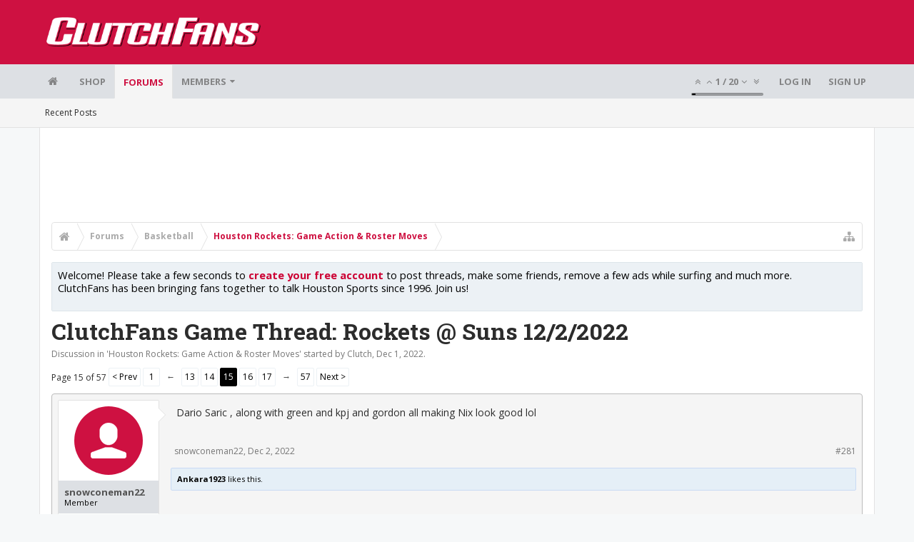

--- FILE ---
content_type: text/html; charset=UTF-8
request_url: https://bbs.clutchfans.net/threads/clutchfans-game-thread-rockets-suns-12-2-2022.317871/page-15
body_size: 21220
content:
<!DOCTYPE html>









	









	




	




	





	




	
		
	
	
	
		
	


<html id="XenForo" lang="en-US" dir="LTR" class="Public NoJs uix_javascriptNeedsInit LoggedOut NoSidebar  Responsive pageIsLtr   hasTabLinks  not_hasSearch   is-sidebarOpen hasRightSidebar is-setWidth navStyle_0 pageStyle_1 hasFlexbox" xmlns:fb="http://www.facebook.com/2008/fbml">
<head>


	<meta charset="utf-8" />
	<meta http-equiv="X-UA-Compatible" content="IE=Edge,chrome=1" />
	
		<meta name="viewport" content="width=device-width, initial-scale=1" />
	
	
		<base href="https://bbs.clutchfans.net/" />
		<script>
			var _b = document.getElementsByTagName('base')[0], _bH = "https://bbs.clutchfans.net/";
			if (_b && _b.href != _bH) _b.href = _bH;
		</script>
	

	<title>ClutchFans Game Thread: Rockets @ Suns 12/2/2022 | Page 15 | ClutchFans</title>

	<noscript><style>.JsOnly, .jsOnly { display: none !important; }</style></noscript>
	<link rel="stylesheet" href="css.php?css=xenforo,form,public&amp;style=4&amp;dir=LTR&amp;d=1762276119" />

	<link rel="stylesheet" href="css.php?css=bb_code,likes_summary,login_bar,message,message_user_info,moderator_bar,notices,panel_scroller,share_page,thread_view,uix_extendedFooter&amp;style=4&amp;dir=LTR&amp;d=1762276119" />


	<link rel="stylesheet" href="css.php?css=uix,uix_style&amp;style=4&amp;dir=LTR&amp;d=1762276119" />

	<style>
	/*** UIX -- PER USER STYLES ***/

	

	


	

</style>

	<link rel="stylesheet" href="css.php?css=EXTRA&amp;style=4&amp;dir=LTR&amp;d=1762276119" />

	

	<style>
/* Node Styling */

</style>

	

	

	<script>

	(function(i,s,o,g,r,a,m){i['GoogleAnalyticsObject']=r;i[r]=i[r]||function(){
	(i[r].q=i[r].q||[]).push(arguments)},i[r].l=1*new Date();a=s.createElement(o),
	m=s.getElementsByTagName(o)[0];a.async=1;a.src=g;m.parentNode.insertBefore(a,m)
	})(window,document,'script','//www.google-analytics.com/analytics.js','ga');
	
	ga('create', 'UA-260180-2', 'auto');
	ga('send', 'pageview');

</script>

<!-- Google tag (gtag.js) -->
<script async src="https://www.googletagmanager.com/gtag/js?id=G-FQ0YZ50VY9"></script>
<script>
  window.dataLayer = window.dataLayer || [];
  function gtag(){dataLayer.push(arguments);}
  gtag('js', new Date());

  gtag('config', 'G-FQ0YZ50VY9');
</script>
	
	












<link href="styles/uix/uix/css/font-awesome.min.css" rel="stylesheet">
<link href='//fonts.googleapis.com/css?family=Open+Sans:400,700|Roboto+Slab:300,400,700' rel='stylesheet' type='text/css'>


<script src="js/jquery/jquery-1.11.0.min.js"></script>



<script src="js/xenforo/xenforo.js?_v=e780186e"></script>




<!--[if lt IE 9]>
	
		 
        	<script src="//cdnjs.cloudflare.com/ajax/libs/html5shiv/3.7.2/html5shiv.min.js"></script>
	        
	        <script src="//cdnjs.cloudflare.com/ajax/libs/respond.js/1.4.2/respond.js"></script>
	        
	        <script src="//cdnjs.cloudflare.com/ajax/libs/selectivizr/1.0.2/selectivizr-min.js"></script>
	

<![endif]-->



<script>
	uix = {
		elm: {},
		fn:{},
		init: function(){
			if (uix.betaMode) {
				console.group('uix.%cinit()', 'color:#3498DB');
			}
			for(var x=0;x<uix.events.init.length;x++){
				uix.events.init[x]()
		  	}
		  	console.groupEnd('uix.%cinit()','color:#3498DB')
		},
	  	events: {init:[]},
	  	on: function(event, fn){
	  		if(event=='init'){
	  			uix.events.init.push(fn)
	  		}
	  	},

		betaMode				: parseInt('0'),
		jsPathUsed				: 'uix_style',
		jsGlobal				: parseInt('0'),


	  	version					: '1.5.9.1',
	  	jsHeadVersion				: '1.5.9.1',
	  	addonVersion				: '1001272',
	  	jsCacheBust				: '1',
	  	contentTemplate				: 'thread_view',

		javascriptInitHide			: parseInt('1'),
		globalPadding 				: parseInt('16px'),
		sidebarWidth				: parseInt('300px'),
		mainContainerMargin  	        	: '316px',
		maxResponsiveWideWidth   		: parseInt('850px'),
		maxResponsiveMediumWidth 		: parseInt('610px'),
		maxResponsiveNarrowWidth 		: parseInt('480px'),
		sidebarMaxResponsiveWidth		: parseInt('850px'),
		
			responsiveMessageBreakpoint		: parseInt('610px'),
		
		sidebarMaxResponsiveWidthStr		: '850px',

		
			offCanvasRightTriggerWidth	: parseInt('850px'),
		

		
			offCanvasLeftTriggerWidth	: parseInt('850px'),
		

		
			
				offCanvasNavTriggerWidth	: parseInt('850px'),
			
		
		
			
				offCanvasVisitorTriggerWidth	: parseInt('850px'),
			
		

		offcanvasTriggerAnimationDuration	: parseInt('300ms'),




		dropdownMenuAnimationSpeed		: parseInt('0ms'),
		inlineAlertBalloons			: (parseInt('1') && !parseInt('1')) || parseInt('1'),

		jumpToFixedDelayHide			: parseInt('1'),

		stickyNavigationMinWidth 		: parseInt('0'),
		stickyNavigationMinHeight		: parseInt('600'),
		stickyNavigationMaxWidth 		: parseInt('0'),
		stickyNavigationMaxHeight		: parseInt('0'),
		stickyNavigationPortraitMinWidth 	: parseInt('320'),
		stickyNavigationPortraitMinHeight	: parseInt('500'),
		stickyNavigationPortraitMaxWidth 	: parseInt('0'),
		stickyNavigationPortraitMaxHeight	: parseInt('0'),
		stickySidebar 				: 1,
		
			sidebarInnerFloat		: "right",
		
		RTL					: 0,
		stickyItems 				: {},
		stickyGlobalMinimumPosition		: parseInt('200px'),
		stickyGlobalScrollUp			: parseInt('0'),
		stickyDisableIOSThirdParty		: parseInt('1'),
		preventAlwaysSticky			: parseInt('0'),

		searchMinimalSize			: parseInt('610px'),

		searchPosition				: parseInt('1'),

		nodeStyle				: parseInt('0'),
		pageStyle				: parseInt('1'),

		enableBorderCheck			: parseInt('1'),
		enableULManager				: parseInt('1'),

		threadSlidingAvatar			: parseInt('0'),
		threadSlidingExtra			: parseInt('0'),
		threadSlidingHover			: parseInt('0'),
		threadSlidingStaffShow			: parseInt('0'),
		threadSlidingGlobalEnable		: parseInt('1'),

		signatureHidingEnabled			: parseInt('0'),
		signatureHidingEnabledAddon		: parseInt('1'),
		signatureMaxHeight			: parseInt('100px'),
		signatureHoverEnabled			: parseInt('0'),

		enableStickyFooter 			: parseInt('1'),
		stickyFooterBottomOffset 		: parseInt('16px') * 2,

		
			sidebarStickyBottomOffset	: parseInt(0),
		

	  	
			offCanvasSidebar			: 1,

			
				offCanvasSidebarVisitorTabs		: 1,
			

		

		offcanvasLeftStatic			: 1 && parseInt('0') && parseInt('1'),
		offcanvasRightStatic			: 0 && parseInt('0') && parseInt('1'),
		offcanvasLeftStaticBreakpoint		: parseInt('1300px'),
		offcanvasRightStaticBreakpoint		: parseInt('1300px'),

		reinsertWelcomeBlock			: parseInt('0'),

		sidebarCookieExpire			: '',
		canCollapseSidebar			: '',

		cookiePrefix				: 'xf_',
		sidebarLocation 			: parseInt('0'),

		collapsibleSidebar			: parseInt('1'),
		collapsedNodesDefault			: '',
		nodeGridCollapseEnabled			: parseInt('0'),			
		widthToggleUpper			: '100%',
		widthToggleLower			: '1170px',
		
			toggleWidthEnabled		: parseInt('0'),
		
		toggleWidthBreakpoint			: parseInt('1202'),
		collapsibleNodes			: parseInt('1'),
		collapsibleSticky			: parseInt('1'),
		ajaxWidthToggleLink			: 'uix/toggle-width',
		ajaxStickyThreadToggleLink		: 'uix/toggle-sticky-threads',
		ajaxStickyThreadExpandLink		: 'uix/expand-sticky-threads',
		ajaxStickyThreadCollapseLink		: 'uix/collapse-sticky-threads',
		ajaxSidebarToggleLink			: 'uix/toggle-sidebar',

		stickySidebarDelayInit			: parseInt('1'),
		stickySidebarLegacy			: parseInt('0'),
		stickySidebarDisableIOS			: parseInt('1'),

		user					: {
								'themeName'		: 'ClutchFans Original',
								'-themeParents'		: '4,2,0',
								'-themeModified'	: '1762276119',
								'-themeSelectable'	: '1',
								languageName		: 'English (US)',
								stickyEnableUserbar	: (parseInt('') == parseInt('')) ? parseInt('') : true,
								stickyEnableNav		: (parseInt('') == parseInt('')) ? parseInt('') : true,
								stickyEnableSidebar	: (parseInt('') == parseInt('')) ? parseInt('') : true,
								widthToggleState	: (parseInt('0') == parseInt('0')) ? parseInt('0') : parseInt('0'),
								stickyThreadsState	: (parseInt('') == parseInt('')) ? (parseInt('') > 0) : 0,
								
									sidebarState	: 0,
								
								
									collapseUserInfo : 1,
								
								
									signatureHiding : 1,
								
								isAdmin			: parseInt('0"')
							}
	};

	if(uix.stickyNavigationMaxWidth == 0){uix.stickyNavigationMaxWidth = 999999}
	if(uix.stickyNavigationMaxHeight == 0){uix.stickyNavigationMaxHeight = 999999}
	if(uix.stickyNavigationPortraitMaxWidth == 0){uix.stickyNavigationPortraitMaxWidth = 999999}
	if(uix.stickyNavigationPortraitMaxHeight == 0){uix.stickyNavigationPortraitMaxHeight = 999999}

	
		uix.stickyItems['#navigation'] = {normalHeight:parseInt('48'), stickyHeight:parseInt('48')}

		var subElement = null;
		
			//if tablinks are visible
			uix.stickyItems['#navigation'].options = {subElement: '#navigation .tabLinks', subNormalHeight: parseInt('41'), subStickyHeight: parseInt('40'), subStickyHide: 1 == 1 , scrollSticky: uix.stickyGlobalScrollUp }
		

	

	
	$(document).ready(function() {
		if ( $('#userBar').length ) {
			uix.stickyItems['#userBar']= {normalHeight:parseInt('40'), stickyHeight:parseInt('40')}

			uix.stickyItems['#userBar'].options = {scrollSticky: uix.stickyGlobalScrollUp }
		}
	});
	

	$(document).ready(function(){

	//put jquery code here


});

	uix.debug = function() {
		result = "\n\n############============   Begin Copying Here   ============############\n\n";
		result += "Error: the functions file was not found.";
		result += "\n\n############============   End Copying Here   ============############\n\n";

		uix.fixJsVisibility();

		console.log(result);
	}

</script>

<script src="js/audentio/uix_style/functions.min.js?_v=e780186e_1.5.9.1_1"></script>

<script>
	uix.adminJsError = function(errMsg) {
		console.error(errMsg);

		
	}

	uix.fixJsVisibility = function() {
		var userBar = $('.hasJs #userBar');
		var nodeList = $('.hasJs #forums, .hasJs .category_view .nodeList, .hasJs .watch_forums .nodeList');
		var panels = $('.js-uix_panels')
		if (userBar.length) userBar.css('display', 'block');
		if (nodeList.length) nodeList.css('visibility', 'visible');
		if (panels.length) $('.js-uix_panels').removeClass('needsInit');
		$('html').removeClass('uix_javascriptNeedsInit');
	}

	uix.catchJsError = function(err) {
		console.log("\n\n############============   Begin Copying Here   ============############\n\n")
		var errMsg = "Uh Oh!  It looks like there's an error in your page's javascript.  There will likely be significant issues with the use of the forum until this is corrected.  If you are unable to resolve this and believe it is due to a bug in your Audentio Design theme, contact Audentio support and include a copy of the text between the designated areas from your javascript console.  This is the error: \n\n" + err ;
		uix.fixJsVisibility();
		uix.adminJsError(errMsg);
		console.log("\n\n");
		console.log(err);
		console.log("\n\n");
		try {
			uix.debug(true);
		} catch (err) {
			console.log("Unable to include uix.debug();");
		}

		console.log("\n\n############============   End Copying Here   ============############\n\n");
	}

	$(document).ready(function(){
		if (typeof(audentio) === 'undefined' || typeof(uix.jsVersion) === 'undefined') {
			var errMsg = 'Uh Oh!  It looks like the javascript for your theme was not found in /js/audentio/uix_style/.\n\n';
			if (uix.jsGlobal) {
				errMsg += 'Your forum is set to use the same javascript directory for all your themes.  Consider disabling this or modifying the directory.  Options are located under Options > [UI.X] General.\n\n'
			} else {
				errMsg += 'Your theme has set the location of its javascript directory.  You may need to modify the javascript directory location style property located under [UI.X] Global Settings > Javascript Path.\n\n'
			}
			errMsg += 'If your files are in the directory specified, ensure that your file permissions allow them to be read.  There will likely be significant issues with the use of the forum until this is corrected.  If you are unable to resolve this, contact Audentio support.  This error has also been logged to the javascript console.';

			uix.fixJsVisibility();

			uix.adminJsError(errMsg);
		} else if (uix.jsHeadVersion.split('_')[0] != uix.jsVersion.split('_')[0]) {
			var errMsg = 'Uh Oh! It looks like the version of your javascript functions file does not match the version of your page_container_js_head template.  \n\nYour javascript functions file is version "' + uix.jsVersion + '". \nYour page_container_js_head is version "' + uix.jsHeadVersion + '".  \n\nIf your functions file version number is higher, ensure that you have merged all templates (especially page_container_js_head).  If your page_container_js_head version number is higher, ensure that you have correctly uploaded the latest version of the javascript functions file and that you have cleared anything that could cache an old version of the javascript (CDN / Cloudflare / etc.). \n\nThis issue could cause parts of your forum to not display or function correctly.  If this does not resolve the issue contact Audentio support.  This error has also been logged to the javascript console.';
			
			uix.fixJsVisibility();
			
			uix.adminJsError(errMsg);
		}
	});
</script>

<script>
	try {
		uix.dateHelper.phrase = {
			now: 'now',
			second: 's',
			minute: 'm',
			hour: 'h',
			day: 'd',
			week: 'w',
			year: 'y',
			century: 'c',
			ago: '{time} ago',
			future: 'in {time}'
		}


		uix.sticky.stickyMinDist = parseInt('50');

		$(document).ready(function(){
			try {
				
				
					audentio.pagination.enabled = true;
					
						audentio.grid.parentEle = 'navigation';
					
					audentio.pagination.outOfPhrase = '<span id="audentio_postPaginationCurrent" class="uix_postPagination_x"></span> / <span id="audentio_postPaginationTotal" class="uix_postPagination_y"></span>';
					audentio.pagination.enterIndexPhrase = 'Enter Index';
					audentio.pagination.offset = parseInt('0px');
				

				uix.initFunc();
			} catch (err) {
				uix.catchJsError(err);
			}
		});
	} catch (err) {
		uix.catchJsError(err);
	}
</script>



	
	<link rel="apple-touch-icon" href="https://bbs.clutchfans.net/styles/uix/xenforo/logo.og.png" />
	<link rel="alternate" type="application/rss+xml" title="RSS feed for ClutchFans" href="forums/-/index.rss" />
	
	<link rel="prev" href="threads/clutchfans-game-thread-rockets-suns-12-2-2022.317871/page-14" /><link rel="next" href="threads/clutchfans-game-thread-rockets-suns-12-2-2022.317871/page-16" />
	<link rel="canonical" href="https://bbs.clutchfans.net/threads/clutchfans-game-thread-rockets-suns-12-2-2022.317871/page-15" />
	<meta name="description" content="Dario Saric , along with green and kpj and gordon all making Nix look good lol" />	<meta property="og:site_name" content="ClutchFans" />
	<meta property="og:image" content="https://bbs.clutchfans.net/data/avatars/m/0/1.jpg?1641348185" />
	<meta property="og:image" content="https://bbs.clutchfans.net/styles/uix/xenforo/logo.og.png" />
	<meta property="og:type" content="article" />
	<meta property="og:url" content="https://bbs.clutchfans.net/threads/clutchfans-game-thread-rockets-suns-12-2-2022.317871/" />
	<meta property="og:title" content="ClutchFans Game Thread: Rockets @ Suns 12/2/2022" />
	<meta property="og:description" content="Dario Saric , along with green and kpj and gordon all making Nix look good lol" />
	
	
	




	
		<meta name="theme-color" content="rgb(206, 17, 65)">
		<meta name="msapplication-TileColor" content="rgb(206, 17, 65)">
	

			
		
		<!-- HEAD -->
		<script async src="https://cdn.fuseplatform.net/publift/tags/2/3911/fuse.js"></script>

	

</head>

<body class="node9 node3 SelectQuotable">


	

	
		

<div id="loginBar">
	<div class="pageContent">
		<span class="helper"></span>
	</div>
	<div class="pageWidth">

		

	</div>
</div>
	

	
		
		<div class="js-uix_panels uix_panels ">
			
				

<aside class="js-sidePanelWrapper sidePanelWrapper  sidePanelWrapper--left">
	<a href="#" class="js-panelMask uix_panelMask"></a>
	
		<div class="sidePanel sidePanel--nav">
			<nav>
<ul class="sidePanel__navTabs">
	
							<!-- home -->
							
								
								<li class="navTab home"><a href="https://bbs.clutchfans.net" class="navLink">Home</a></li>
								
							


								<!-- extra tabs: home -->
								



							<li class="navTab"><a href="https://shop.clutchfans.net" class="navLink">SHOP</a></li>
							

								<!-- forums -->
								
									
										<li class="navTab forums selected">

											<a href="https://bbs.clutchfans.net/" class="navLink">Forums</a>
											<a href="https://bbs.clutchfans.net/" class="SplitCtrl"><i class="uix_icon js-offcanvasIcon uix_icon-expandDropdown"></i></a>
								
											<div class="tabLinks">
									
													<ul class="secondaryContent blockLinksList">
													
														
														
														<li><a href="find-new/posts" rel="nofollow">Recent Posts</a></li>
														
													
													</ul>
									
											</div>
										</li>
								
								

								<!-- extra tabs: middle -->
								


								<!-- members -->
								
									
											<li class="navTab members ">

												<a href="https://bbs.clutchfans.net/members/" class="navLink">Members</a>
												<a href="https://bbs.clutchfans.net/members/" class="SplitCtrl"><i class="uix_icon js-offcanvasIcon uix_icon-expandDropdown"></i></a>
									
												<div class="tabLinks">
									
													<ul class="secondaryContent blockLinksList">
													
														<li><a href="members/">Notable Members</a></li>
														
														<li><a href="online/">Current Visitors</a></li>
														<li><a href="recent-activity/">Recent Activity</a></li>
														<li><a href="find-new/profile-posts">New Profile Posts</a></li>
													
													</ul>
									
											</div>
										</li>
								

								<!-- extra tabs: end -->
								

	

</ul>
</nav>
		</div>
	
</aside>
			
			
				

<aside class="js-sidePanelWrapper sidePanelWrapper  sidePanelWrapper--right">
	<a href="#" class="js-panelMask uix_panelMask"></a>
	
		
			<div class="sidePanel sidePanel--login">
				<form action="login/login" method="post" class="xenForm--uixLoginForm xenForm">

	<dl class="ctrlUnit fullWidth">
		<dt><label for="ctrl_pageLogin_login">Your name or email address:</label></dt>
		<dd><input type="text" name="login" value="" id="ctrl_pageLogin_login" class="textCtrl uix_fixIOSClickInput" tabindex="21" /></dd>
	</dl>

	<dl class="ctrlUnit fullWidth">
		<dt><label for="ctrl_pageLogin_password">Password:</label></dt>
		<dd>
			<input type="password" name="password" class="textCtrl uix_fixIOSClickInput" id="ctrl_pageLogin_password" tabindex="22" />
			<div><a href="lost-password/" class="OverlayTrigger OverlayCloser" tabindex="26">Forgot your password?</a></div>
		</dd>
	</dl>

	

	<dl class="ctrlUnit submitUnit">
		<dd>
			<input type="submit" class="button primary" value="Log in" data-loginPhrase="Log in" data-signupPhrase="Sign up" tabindex="24" />
			<label class="rememberPassword"><input type="checkbox" name="remember" value="1" id="ctrl_pageLogin_remember" tabindex="23" /> Stay logged in</label>
		</dd>
	</dl>

	

	<input type="hidden" name="cookie_check" value="1" />
	<input type="hidden" name="_xfToken" value="" />
	<input type="hidden" name="redirect" value="/threads/clutchfans-game-thread-rockets-suns-12-2-2022.317871/page-15" />
	

</form>
			</div>
		
	
</aside>
			

			<div class="mainPanelWrapper">
				<a href="#" class="js-panelMask uix_panelMask"></a>

	

	

<div class="uix_wrapperFix" style="height: 1px; margin-bottom: -1px;"></div>

<div id="uix_wrapper">
<div class="uix_wrapperFix" style="height: 1px; margin-bottom: -1px;"></div>

<div id="headerMover">
	<div id="headerProxy"></div>
<header>
	


<div id="header">
	



	

	
		<div id="logoBlock" class="header__blockItem ">

	

		<div class="pageContent">

		
		<div class="pageWidth">
		

		
		<div id="logo"><a href="https://bbs.clutchfans.net">
			<span></span>
			<img src="styles/uix/uix/logo.png" alt="ClutchFans" />
			
		</a></div>
		

		
			
		

		<span class="helper"></span>
		</div>
	</div>
</div>
	

	



<div id="navigation" class="header__blockItem  stickyTop">
	<div class="sticky_wrapper">
		<div class="uix_navigationWrapper">
		
			<div class="pageContent">
				<nav>
					<div class="navTabs">
						
						<div class="pageWidth">
						

							<ul class="publicTabs navLeft">

							
							<li id="logo_small">
								<a href="https://bbs.clutchfans.net">
								
									<img src="styles/uix/uix/logo_small.png">
								
								</a>
							</li>
							

							





	

	
		
	


	

	
		
	













	<li class="navTab  navTab--panelTrigger navTab--navPanelTrigger PopupClosed">
		<a class="navLink js-leftPanelTrigger" href="#">
			<i class="uix_icon uix_icon-menu"></i><span class="trigger__phrase">Menu</span>
		</a>
	</li>



							<!-- home -->
							
								
								<li class="navTab home PopupClosed"><a href="https://bbs.clutchfans.net" class="navLink"><i class="uix_icon uix_icon-home" title="Home"></i></a></li>
								
							


								<!-- extra tabs: home -->
								



							<li class="navTab"><a href="https://shop.clutchfans.net" class="navLink">SHOP</a></li>
							

								<!-- forums -->
								
									
										<li class="navTab forums selected">
	
											<a href="https://bbs.clutchfans.net/" class="navLink">Forums</a>
											<a href="https://bbs.clutchfans.net/" class="SplitCtrl" rel="Menu"></a>
	
											<div class="tabLinks forumsTabLinks">
												<div class="pageWidth">
													<div class="primaryContent menuHeader">
														<h3>Forums</h3>
														<div class="muted">Quick Links</div>
													</div>
									
													<ul class="secondaryContent blockLinksList">
													
														
														
														<li><a href="find-new/posts" rel="nofollow">Recent Posts</a></li>
														
													
													</ul>
									
													
												</div>
									
											</div>
										</li>
								
								

								<!-- extra tabs: middle -->
								


								<!-- members -->
								
									
										<li class="navTab members Popup PopupControl PopupClosed">
	
											<a href="https://bbs.clutchfans.net/members/" class="navLink">Members</a>
											<a href="https://bbs.clutchfans.net/members/" class="SplitCtrl" rel="Menu"></a>
	
											<div class="Menu JsOnly tabMenu membersTabLinks">
												
													<div class="primaryContent menuHeader">
														<h3>Members</h3>
														<div class="muted">Quick Links</div>
													</div>
									
													<ul class="secondaryContent blockLinksList">
													
														<li><a href="members/">Notable Members</a></li>
														
														<li><a href="online/">Current Visitors</a></li>
														<li><a href="recent-activity/">Recent Activity</a></li>
														<li><a href="find-new/profile-posts">New Profile Posts</a></li>
													
													</ul>
									
													
												
									
											</div>
										</li>
								

								<!-- extra tabs: end -->
								

								<!-- responsive popup -->
								<li class="navTab navigationHiddenTabs navTab--justIcon Popup PopupControl PopupClosed" style="display:none">

									<a rel="Menu" class="navLink NoPopupGadget uix_dropdownDesktopMenu"><i class="uix_icon uix_icon-navOverflow"></i><span class="uix_hide menuIcon">Menu</span></a>

									<div class="Menu JsOnly blockLinksList primaryContent" id="NavigationHiddenMenu"></div>
								</li>

								
								<!-- no selection -->
								
								

								
									
									
								

							</ul>


							


								<ul class="navRight visitorTabs">

								

									
										<li class="navTab audentio_postPagination" id="audentio_postPagination"></li>
									

									

									

									
										

	<li class="navTab login PopupClosed">
		
			<a href="login/" class="navLink uix_dropdownDesktopMenu OverlayTrigger" data-cacheOverlay="false">
				
				<strong class="loginText">Log in</strong>
			</a>
		

		

	</li>

	
	<li class="navTab register PopupClosed">
		<a href="register/" class="navLink">
			
			<strong>Sign up</strong>
		</a>
	</li>
	


									

									

									





	

	
		
	


	

	
		
	











									

								

								</ul>

							

							


						</div>
					</div>

				<span class="helper"></span>

				</nav>
			</div>
		
		</div>
	</div>
</div>



	
</div>

	
	
</header>

<div id="content" class="thread_view">
	
	<div class="pageWidth">
		<div class="pageContent">
	
			<!-- main content area -->

			

			

	<div class="section funbox">
	<div class="funboxWrapper">
	

		
			
				

					
		
					
						

						<!-- <div align=center> -->
						<div align=center style="min-height: 90px;">

							
							<!-- GAM 71161633/CLUTCHFNS_clutchfans/header -->
							<div data-fuse="header" style="min-height:100px;"></div>
							
				
							<script type='text/javascript'>
								// alert(window.innerWidth);
								if (window.innerWidth >= 1500) {
									document.write('<div style="float:left;position:absolute;z-index:100;left:1%;"><!-- GAM 71161633/CLUTCHFNS_clutchfans/vrec_lhs --><div data-fuse="vrec_lhs"></div></div>');
									document.write('<div style="float:right;position:absolute;z-index:100;right:1%;"><!-- GAM 71161633/CLUTCHFNS_clutchfans/vrec_rhs --><div data-fuse="vrec_rhs"></div></div>');
								}
							</script>
	
						</div>
						

						
					
					
			
		

	
	</div>
	</div>


			
			
			<div class="breadBoxTop  ">
				
				

<nav>

	

	
		
			
				
			
		
			
				
			
		
	

	<fieldset class="breadcrumb">
		<a href="misc/quick-navigation-menu?selected=node-9" class="OverlayTrigger jumpMenuTrigger" data-cacheOverlay="true" title="Open quick navigation"><i class="uix_icon uix_icon-sitemap"></i><!--Jump to...--></a>

		<div class="boardTitle"><strong>ClutchFans</strong></div>

		<span class="crumbs">
			
				<span class="crust homeCrumb" itemscope="itemscope" itemtype="http://data-vocabulary.org/Breadcrumb">
					<a href="https://bbs.clutchfans.net" class="crumb" rel="up" itemprop="url"><span itemprop="title"><i class="uix_icon uix_icon-home" title="Home"></i></span></a>
					<span class="arrow"><span></span></span>
				</span>
			

			
				<span class="crust selectedTabCrumb" itemscope="itemscope" itemtype="http://data-vocabulary.org/Breadcrumb">
					<a href="https://bbs.clutchfans.net/" class="crumb" rel="up" itemprop="url"><span itemprop="title">Forums</span></a>
					<span class="arrow"><span>&gt;</span></span>
				</span>
			

			
				
					<span class="crust" itemscope="itemscope" itemtype="http://data-vocabulary.org/Breadcrumb">
						<a href="https://bbs.clutchfans.net/#basketball.3" class="crumb" rel="up" itemprop="url"><span itemprop="title">Basketball</span></a>
						<span class="arrow"><span>&gt;</span></span>
					</span>
				
					<span class="crust" itemscope="itemscope" itemtype="http://data-vocabulary.org/Breadcrumb">
						<a href="https://bbs.clutchfans.net/forums/houston-rockets-game-action-roster-moves.9/" class="crumb" rel="up" itemprop="url"><span itemprop="title">Houston Rockets: Game Action &amp; Roster Moves</span></a>
						<span class="arrow"><span>&gt;</span></span>
					</span>
				
			
		</span>
	</fieldset>
</nav>
				
			</div>
			
			

			

			

			

			


	
	
	
	
	

	


	

			
				<div class="mainContainer_noSidebar">
			
					<div class="mainContent">
						<!--[if lt IE 8]>
							<p class="importantMessage">You are using an out of date browser. It  may not display this or other websites correctly.<br />You should upgrade or use an <a href="https://www.google.com/chrome/browser/" target="_blank">alternative browser</a>.</p>
						<![endif]-->

						
						
						





<div class="PanelScroller Notices" data-vertical="0" data-speed="400" data-interval="4000">
	<div class="scrollContainer">
		<div class="PanelContainer">
			<ol class="Panels">
				
					<li class="panel Notice DismissParent notice_4 " data-notice="4">
	
	<div class="baseHtml noticeContent"><P>Welcome! Please take a few seconds to <a href="index.php?login/">create your free account</a> to post threads, make some friends, remove a few ads while surfing and much more. ClutchFans has been bringing fans together to talk Houston Sports since 1996.  Join us!</P></div>
	
	
</li>
				
			</ol>
		</div>
	</div>
	
	
</div>





						
						

						

						
						
							
								<!-- h1 title, description -->
								<div class="titleBar">
									
									<h1>ClutchFans Game Thread: Rockets @ Suns 12/2/2022</h1>

									<p id="pageDescription" class="muted ">
	Discussion in '<a href="forums/houston-rockets-game-action-roster-moves.9/">Houston Rockets: Game Action &amp; Roster Moves</a>' started by <a href="members/clutch.1/" class="username" dir="auto">Clutch</a>, <a href="threads/clutchfans-game-thread-rockets-suns-12-2-2022.317871/"><span class="DateTime" title="Dec 1, 2022 at 3:54 PM">Dec 1, 2022</span></a>.
</p>
								</div>
							
						
						

						

						<!-- main template -->
						



























	




<div class="pageNavLinkGroup">
	<div class="linkGroup SelectionCountContainer">
		
		
	</div>

	


<div class="PageNav"
	data-page="15"
	data-range="2"
	data-start="13"
	data-end="17"
	data-last="57"
	data-sentinel="{{sentinel}}"
	data-baseurl="threads/clutchfans-game-thread-rockets-suns-12-2-2022.317871/page-{{sentinel}}">
	
	<span class="pageNavHeader">Page 15 of 57</span>
	
	<nav>
		
			<a href="threads/clutchfans-game-thread-rockets-suns-12-2-2022.317871/page-14" class="text">&lt; Prev</a>
			
		
		
		<a href="threads/clutchfans-game-thread-rockets-suns-12-2-2022.317871/" class="" rel="start">1</a>
		
		
			<a class="PageNavPrev ">&larr;</a> <span class="scrollable"><span class="items">
		
		
		
			<a href="threads/clutchfans-game-thread-rockets-suns-12-2-2022.317871/page-13" class="">13</a>
		
			<a href="threads/clutchfans-game-thread-rockets-suns-12-2-2022.317871/page-14" class="">14</a>
		
			<a href="threads/clutchfans-game-thread-rockets-suns-12-2-2022.317871/page-15" class="currentPage ">15</a>
		
			<a href="threads/clutchfans-game-thread-rockets-suns-12-2-2022.317871/page-16" class="">16</a>
		
			<a href="threads/clutchfans-game-thread-rockets-suns-12-2-2022.317871/page-17" class="">17</a>
		
		
		
			</span></span> <a class="PageNavNext ">&rarr;</a>
		
		
		<a href="threads/clutchfans-game-thread-rockets-suns-12-2-2022.317871/page-57" class="">57</a>
		
		
			<a href="threads/clutchfans-game-thread-rockets-suns-12-2-2022.317871/page-16" class="text">Next &gt;</a>
			
		
	</nav>	
	
	
</div>

</div>





<form action="inline-mod/post/switch" method="post"
	class="InlineModForm section"
	data-cookieName="posts"
	data-controls="#InlineModControls"
	data-imodOptions="#ModerationSelect option">

	<ol class="messageList" id="messageList">
		
			
				


<li id="post-14388016" class="sectionMain message     " data-author="snowconeman22">

	<div class="uix_message ">

		

	

	














<div class="messageUserInfo" itemscope="itemscope" itemtype="http://data-vocabulary.org/Person">

<div class="messageUserBlock  is-expanded ">

	
		<div class="avatarHolder is-expanded">
			<div class="uix_avatarHolderInner">
			<span class="helper"></span>
			<a href="members/snowconeman22.33990/" class="avatar Av33990m" data-avatarhtml="true"><img src="styles/uix/xenforo/avatars/avatar_m.png" width="96" height="96" alt="snowconeman22" /></a>

			
			<!-- slot: message_user_info_avatar -->
			</div>
		</div>
	

	
		<h3 class="userText">
			<div class="uix_userTextInner">

				

				<a href="members/snowconeman22.33990/" class="username" dir="auto" itemprop="name">snowconeman22</a>
				<em class="userTitle" itemprop="title">Member</em>
			</div>
			

			<!-- slot: message_user_info_text -->
		</h3>
	
	
		<div class="extraUserInfo is-expanded">
			
			
				
					<dl class="pairsJustified">
						<dt>Joined:</dt>
						<dd>Oct 7, 2008</dd>
					</dl>
				

				
					<dl class="pairsJustified">
						<dt>Messages:</dt>
						<dd><a href="search/member?user_id=33990" class="concealed" rel="nofollow">14,829</a></dd>
					</dl>
				

				
					<dl class="pairsJustified">
						<dt>Likes Received:</dt>
						<dd>16,821</dd>
					</dl>
				

				

				

				

				

				

			
			
			
		</div>
	



	<span class="arrow"><span></span></span>
</div>
</div>

		<div class="messageInfo primaryContent">
			

			
			<div class="messageContent">
				<article>
					<blockquote class="messageText SelectQuoteContainer ugc baseHtml">
						
						
						Dario Saric , along with green and kpj and gordon all making Nix look good lol
						<div class="messageTextEndMarker">&nbsp;</div>
					</blockquote>
				</article>

				
			</div>
			

			

			<div class="messageDetails">

				

		

		<a href="threads/clutchfans-game-thread-rockets-suns-12-2-2022.317871/page-15#post-14388016" title="Permalink" class="item muted postNumber hashPermalink OverlayTrigger" data-href="posts/14388016/permalink">#281</a>

		<span class="item muted">
			<span class="authorEnd"><a href="members/snowconeman22.33990/" class="username author" dir="auto">snowconeman22</a>,</span>
			<a href="threads/clutchfans-game-thread-rockets-suns-12-2-2022.317871/page-15#post-14388016" title="Permalink" class="datePermalink">
			
				<span class="DateTime" title="Dec 2, 2022 at 8:47 PM">Dec 2, 2022</span>
			
			</a>
		</span>

	

				

			</div>
			


			

		 

	

			<div id="likes-post-14388016">
	
	<div class="likesSummary secondaryContent">
		<span class="LikeText">
			<a href="members/ankara1923.65488/" class="username" dir="auto">Ankara1923</a> likes this.
		</span>
	</div>
</div>
		</div>

	</div> 

	
	
</li>


	<div class="funbox">
	<div class="funboxWrapper">
	

		
			
				

				


	 
 		
		<!-- GAM 71161633/CLUTCHFNS_clutchfans/incontent_1 -->
		<div data-fuse="incontent_1" style="min-height:250px;"></div>

	
	
	
 	
	
 	
	
	




			
		

	
	</div>
	</div>



			
		
			
				


<li id="post-14388017" class="sectionMain message     " data-author="Thrilla">

	<div class="uix_message ">

		

	

	














<div class="messageUserInfo" itemscope="itemscope" itemtype="http://data-vocabulary.org/Person">

<div class="messageUserBlock  is-expanded ">

	
		<div class="avatarHolder is-expanded">
			<div class="uix_avatarHolderInner">
			<span class="helper"></span>
			<a href="members/thrilla.4628/" class="avatar Av4628m" data-avatarhtml="true"><img src="data/avatars/m/4/4628.jpg?1732320179" width="96" height="96" alt="Thrilla" /></a>

			
			<!-- slot: message_user_info_avatar -->
			</div>
		</div>
	

	
		<h3 class="userText">
			<div class="uix_userTextInner">

				

				<a href="members/thrilla.4628/" class="username" dir="auto" itemprop="name">Thrilla</a>
				<em class="userTitle" itemprop="title">Member</em>
			</div>
			

			<!-- slot: message_user_info_text -->
		</h3>
	
	
		<div class="extraUserInfo is-expanded">
			
			
				
					<dl class="pairsJustified">
						<dt>Joined:</dt>
						<dd>Jun 12, 2002</dd>
					</dl>
				

				
					<dl class="pairsJustified">
						<dt>Messages:</dt>
						<dd><a href="search/member?user_id=4628" class="concealed" rel="nofollow">1,652</a></dd>
					</dl>
				

				
					<dl class="pairsJustified">
						<dt>Likes Received:</dt>
						<dd>2,589</dd>
					</dl>
				

				

				

				

				

				

			
			
			
		</div>
	



	<span class="arrow"><span></span></span>
</div>
</div>

		<div class="messageInfo primaryContent">
			

			
			<div class="messageContent">
				<article>
					<blockquote class="messageText SelectQuoteContainer ugc baseHtml">
						
						
						Why are there scrotums on my screen?
						<div class="messageTextEndMarker">&nbsp;</div>
					</blockquote>
				</article>

				
			</div>
			

			

			<div class="messageDetails">

				

		

		<a href="threads/clutchfans-game-thread-rockets-suns-12-2-2022.317871/page-15#post-14388017" title="Permalink" class="item muted postNumber hashPermalink OverlayTrigger" data-href="posts/14388017/permalink">#282</a>

		<span class="item muted">
			<span class="authorEnd"><a href="members/thrilla.4628/" class="username author" dir="auto">Thrilla</a>,</span>
			<a href="threads/clutchfans-game-thread-rockets-suns-12-2-2022.317871/page-15#post-14388017" title="Permalink" class="datePermalink">
			
				<span class="DateTime" title="Dec 2, 2022 at 8:48 PM">Dec 2, 2022</span>
			
			</a>
		</span>

	

				

			</div>
			


			

		 

	

			<div id="likes-post-14388017">
	
	<div class="likesSummary secondaryContent">
		<span class="LikeText">
			<a href="members/westendmassive.13722/" class="username" dir="auto">WestendMassive</a> likes this.
		</span>
	</div>
</div>
		</div>

	</div> 

	
	
</li>


			
		
			
				


<li id="post-14388018" class="sectionMain message     " data-author="javal_lon">

	<div class="uix_message ">

		

	

	














<div class="messageUserInfo" itemscope="itemscope" itemtype="http://data-vocabulary.org/Person">

<div class="messageUserBlock  is-expanded ">

	
		<div class="avatarHolder is-expanded">
			<div class="uix_avatarHolderInner">
			<span class="helper"></span>
			<a href="members/javal_lon.47065/" class="avatar Av47065m" data-avatarhtml="true"><img src="data/avatars/m/47/47065.jpg?1491595205" width="96" height="96" alt="javal_lon" /></a>

			
			<!-- slot: message_user_info_avatar -->
			</div>
		</div>
	

	
		<h3 class="userText">
			<div class="uix_userTextInner">

				

				<a href="members/javal_lon.47065/" class="username" dir="auto" itemprop="name">javal_lon</a>
				<em class="userTitle" itemprop="title">Member</em>
			</div>
			

			<!-- slot: message_user_info_text -->
		</h3>
	
	
		<div class="extraUserInfo is-expanded">
			
			
				
					<dl class="pairsJustified">
						<dt>Joined:</dt>
						<dd>Sep 7, 2010</dd>
					</dl>
				

				
					<dl class="pairsJustified">
						<dt>Messages:</dt>
						<dd><a href="search/member?user_id=47065" class="concealed" rel="nofollow">12,141</a></dd>
					</dl>
				

				
					<dl class="pairsJustified">
						<dt>Likes Received:</dt>
						<dd>10,066</dd>
					</dl>
				

				

				

				

				

				

			
			
			
		</div>
	



	<span class="arrow"><span></span></span>
</div>
</div>

		<div class="messageInfo primaryContent">
			

			
			<div class="messageContent">
				<article>
					<blockquote class="messageText SelectQuoteContainer ugc baseHtml">
						
						
						Oh **** .. Guess I should stfu about Nix till his next rotation minutes.. lol
						<div class="messageTextEndMarker">&nbsp;</div>
					</blockquote>
				</article>

				
			</div>
			

			

			<div class="messageDetails">

				

		

		<a href="threads/clutchfans-game-thread-rockets-suns-12-2-2022.317871/page-15#post-14388018" title="Permalink" class="item muted postNumber hashPermalink OverlayTrigger" data-href="posts/14388018/permalink">#283</a>

		<span class="item muted">
			<span class="authorEnd"><a href="members/javal_lon.47065/" class="username author" dir="auto">javal_lon</a>,</span>
			<a href="threads/clutchfans-game-thread-rockets-suns-12-2-2022.317871/page-15#post-14388018" title="Permalink" class="datePermalink">
			
				<span class="DateTime" title="Dec 2, 2022 at 8:48 PM">Dec 2, 2022</span>
			
			</a>
		</span>

	

				

			</div>
			


			

		 

	

			<div id="likes-post-14388018">
	
	<div class="likesSummary secondaryContent">
		<span class="LikeText">
			<a href="members/ancient-moabite.65852/" class="username" dir="auto">Ancient Moabite</a> likes this.
		</span>
	</div>
</div>
		</div>

	</div> 

	
	
</li>


			
		
			
				


<li id="post-14388019" class="sectionMain message     " data-author="Dopamine">

	<div class="uix_message ">

		

	

	














<div class="messageUserInfo" itemscope="itemscope" itemtype="http://data-vocabulary.org/Person">

<div class="messageUserBlock  is-expanded ">

	
		<div class="avatarHolder is-expanded">
			<div class="uix_avatarHolderInner">
			<span class="helper"></span>
			<a href="members/dopamine.59343/" class="avatar Av59343m" data-avatarhtml="true"><img src="data/avatars/m/59/59343.jpg?1598937660" width="96" height="96" alt="Dopamine" /></a>

			
			<!-- slot: message_user_info_avatar -->
			</div>
		</div>
	

	
		<h3 class="userText">
			<div class="uix_userTextInner">

				

				<a href="members/dopamine.59343/" class="username" dir="auto" itemprop="name">Dopamine</a>
				<em class="userTitle" itemprop="title">Member</em>
			</div>
			

			<!-- slot: message_user_info_text -->
		</h3>
	
	
		<div class="extraUserInfo is-expanded">
			
			
				
					<dl class="pairsJustified">
						<dt>Joined:</dt>
						<dd>Nov 19, 2014</dd>
					</dl>
				

				
					<dl class="pairsJustified">
						<dt>Messages:</dt>
						<dd><a href="search/member?user_id=59343" class="concealed" rel="nofollow">4,150</a></dd>
					</dl>
				

				
					<dl class="pairsJustified">
						<dt>Likes Received:</dt>
						<dd>3,902</dd>
					</dl>
				

				

				

				

				

				

			
			
			
		</div>
	



	<span class="arrow"><span></span></span>
</div>
</div>

		<div class="messageInfo primaryContent">
			

			
			<div class="messageContent">
				<article>
					<blockquote class="messageText SelectQuoteContainer ugc baseHtml">
						
						
						Nix really out here running the offense better than KPJ... which is sad
						<div class="messageTextEndMarker">&nbsp;</div>
					</blockquote>
				</article>

				
			</div>
			

			

			<div class="messageDetails">

				

		

		<a href="threads/clutchfans-game-thread-rockets-suns-12-2-2022.317871/page-15#post-14388019" title="Permalink" class="item muted postNumber hashPermalink OverlayTrigger" data-href="posts/14388019/permalink">#284</a>

		<span class="item muted">
			<span class="authorEnd"><a href="members/dopamine.59343/" class="username author" dir="auto">Dopamine</a>,</span>
			<a href="threads/clutchfans-game-thread-rockets-suns-12-2-2022.317871/page-15#post-14388019" title="Permalink" class="datePermalink">
			
				<span class="DateTime" title="Dec 2, 2022 at 8:48 PM">Dec 2, 2022</span>
			
			</a>
		</span>

	

				

			</div>
			


			

		 

	

			<div id="likes-post-14388019"></div>
		</div>

	</div> 

	
	
</li>


			
		
			
				


<li id="post-14388020" class="sectionMain message     " data-author="Shaq2Yao">

	<div class="uix_message ">

		

	

	














<div class="messageUserInfo" itemscope="itemscope" itemtype="http://data-vocabulary.org/Person">

<div class="messageUserBlock  is-expanded ">

	
		<div class="avatarHolder is-expanded">
			<div class="uix_avatarHolderInner">
			<span class="helper"></span>
			<a href="members/shaq2yao.16551/" class="avatar Av16551m" data-avatarhtml="true"><img src="data/avatars/m/16/16551.jpg?1761001096" width="96" height="96" alt="Shaq2Yao" /></a>

			
			<!-- slot: message_user_info_avatar -->
			</div>
		</div>
	

	
		<h3 class="userText">
			<div class="uix_userTextInner">

				

				<a href="members/shaq2yao.16551/" class="username" dir="auto" itemprop="name">Shaq2Yao</a>
				<em class="userTitle" itemprop="title">Member</em>
			</div>
			

			<!-- slot: message_user_info_text -->
		</h3>
	
	
		<div class="extraUserInfo is-expanded">
			
			
				
					<dl class="pairsJustified">
						<dt>Joined:</dt>
						<dd>Mar 28, 2006</dd>
					</dl>
				

				
					<dl class="pairsJustified">
						<dt>Messages:</dt>
						<dd><a href="search/member?user_id=16551" class="concealed" rel="nofollow">9,308</a></dd>
					</dl>
				

				
					<dl class="pairsJustified">
						<dt>Likes Received:</dt>
						<dd>18,754</dd>
					</dl>
				

				

				

				

				

				

			
			
			
		</div>
	



	<span class="arrow"><span></span></span>
</div>
</div>

		<div class="messageInfo primaryContent">
			

			
			<div class="messageContent">
				<article>
					<blockquote class="messageText SelectQuoteContainer ugc baseHtml">
						
						
						<iframe data-s9e-mediaembed="twitter" allow="autoplay *" allowfullscreen="" loading="lazy" onload="let c=new MessageChannel;c.port1.onmessage=e=&gt;this.style.height=e.data+'px';this.contentWindow.postMessage('s9e:init','*',[c.port2])" scrolling="no" style="border:0;height:273px;max-width:550px;width:100%" src="https://s9e.github.io/iframe/2/twitter.min.html#1598871565524865024"></iframe>
						<div class="messageTextEndMarker">&nbsp;</div>
					</blockquote>
				</article>

				
			</div>
			

			

			<div class="messageDetails">

				

		

		<a href="threads/clutchfans-game-thread-rockets-suns-12-2-2022.317871/page-15#post-14388020" title="Permalink" class="item muted postNumber hashPermalink OverlayTrigger" data-href="posts/14388020/permalink">#285</a>

		<span class="item muted">
			<span class="authorEnd"><a href="members/shaq2yao.16551/" class="username author" dir="auto">Shaq2Yao</a>,</span>
			<a href="threads/clutchfans-game-thread-rockets-suns-12-2-2022.317871/page-15#post-14388020" title="Permalink" class="datePermalink">
			
				<span class="DateTime" title="Dec 2, 2022 at 8:48 PM">Dec 2, 2022</span>
			
			</a>
		</span>

	

				

			</div>
			


			

		 

	

			<div id="likes-post-14388020">
	
	<div class="likesSummary secondaryContent">
		<span class="LikeText">
			<a href="members/debeards.64659/" class="username" dir="auto">DeBeards</a> and <a href="members/dreamshook.32128/" class="username" dir="auto">DreamShook</a> like this.
		</span>
	</div>
</div>
		</div>

	</div> 

	
	
</li>


			
		
			
				


<li id="post-14388021" class="sectionMain message     " data-author="ExTxGS">

	<div class="uix_message ">

		

	

	














<div class="messageUserInfo" itemscope="itemscope" itemtype="http://data-vocabulary.org/Person">

<div class="messageUserBlock  is-expanded ">

	
		<div class="avatarHolder is-expanded">
			<div class="uix_avatarHolderInner">
			<span class="helper"></span>
			<a href="members/extxgs.66069/" class="avatar Av66069m" data-avatarhtml="true"><img src="styles/uix/xenforo/avatars/avatar_male_m.png" width="96" height="96" alt="ExTxGS" /></a>

			
			<!-- slot: message_user_info_avatar -->
			</div>
		</div>
	

	
		<h3 class="userText">
			<div class="uix_userTextInner">

				

				<a href="members/extxgs.66069/" class="username" dir="auto" itemprop="name">ExTxGS</a>
				<em class="userTitle" itemprop="title">Member</em>
			</div>
			

			<!-- slot: message_user_info_text -->
		</h3>
	
	
		<div class="extraUserInfo is-expanded">
			
			
				
					<dl class="pairsJustified">
						<dt>Joined:</dt>
						<dd>Oct 24, 2022</dd>
					</dl>
				

				
					<dl class="pairsJustified">
						<dt>Messages:</dt>
						<dd><a href="search/member?user_id=66069" class="concealed" rel="nofollow">419</a></dd>
					</dl>
				

				
					<dl class="pairsJustified">
						<dt>Likes Received:</dt>
						<dd>1,002</dd>
					</dl>
				

				

				

				

				

				

			
			
			
		</div>
	



	<span class="arrow"><span></span></span>
</div>
</div>

		<div class="messageInfo primaryContent">
			

			
			<div class="messageContent">
				<article>
					<blockquote class="messageText SelectQuoteContainer ugc baseHtml">
						
						
						It seems, Gordon harms Rockets game.
						<div class="messageTextEndMarker">&nbsp;</div>
					</blockquote>
				</article>

				
			</div>
			

			

			<div class="messageDetails">

				

		

		<a href="threads/clutchfans-game-thread-rockets-suns-12-2-2022.317871/page-15#post-14388021" title="Permalink" class="item muted postNumber hashPermalink OverlayTrigger" data-href="posts/14388021/permalink">#286</a>

		<span class="item muted">
			<span class="authorEnd"><a href="members/extxgs.66069/" class="username author" dir="auto">ExTxGS</a>,</span>
			<a href="threads/clutchfans-game-thread-rockets-suns-12-2-2022.317871/page-15#post-14388021" title="Permalink" class="datePermalink">
			
				<span class="DateTime" title="Dec 2, 2022 at 8:48 PM">Dec 2, 2022</span>
			
			</a>
		</span>

	

				

			</div>
			


			

		 

	

			<div id="likes-post-14388021">
	
	<div class="likesSummary secondaryContent">
		<span class="LikeText">
			<a href="members/ankara1923.65488/" class="username" dir="auto">Ankara1923</a> likes this.
		</span>
	</div>
</div>
		</div>

	</div> 

	
	
</li>


			
		
			
				


<li id="post-14388022" class="sectionMain message     " data-author="aaquaa">

	<div class="uix_message ">

		

	

	














<div class="messageUserInfo" itemscope="itemscope" itemtype="http://data-vocabulary.org/Person">

<div class="messageUserBlock  is-expanded ">

	
		<div class="avatarHolder is-expanded">
			<div class="uix_avatarHolderInner">
			<span class="helper"></span>
			<a href="members/aaquaa.65582/" class="avatar Av65582m" data-avatarhtml="true"><img src="data/avatars/m/65/65582.jpg?1664573585" width="96" height="96" alt="aaquaa" /></a>

			
			<!-- slot: message_user_info_avatar -->
			</div>
		</div>
	

	
		<h3 class="userText">
			<div class="uix_userTextInner">

				

				<a href="members/aaquaa.65582/" class="username" dir="auto" itemprop="name">aaquaa</a>
				<em class="userTitle" itemprop="title">Member</em>
			</div>
			

			<!-- slot: message_user_info_text -->
		</h3>
	
	
		<div class="extraUserInfo is-expanded">
			
			
				
					<dl class="pairsJustified">
						<dt>Joined:</dt>
						<dd>Nov 18, 2021</dd>
					</dl>
				

				
					<dl class="pairsJustified">
						<dt>Messages:</dt>
						<dd><a href="search/member?user_id=65582" class="concealed" rel="nofollow">1,659</a></dd>
					</dl>
				

				
					<dl class="pairsJustified">
						<dt>Likes Received:</dt>
						<dd>3,034</dd>
					</dl>
				

				

				

				

				

				

			
			
			
		</div>
	



	<span class="arrow"><span></span></span>
</div>
</div>

		<div class="messageInfo primaryContent">
			

			
			<div class="messageContent">
				<article>
					<blockquote class="messageText SelectQuoteContainer ugc baseHtml">
						
						
						Do these Carl&#039;s Jr. people represent testicles?
						<div class="messageTextEndMarker">&nbsp;</div>
					</blockquote>
				</article>

				
			</div>
			

			

			<div class="messageDetails">

				

		

		<a href="threads/clutchfans-game-thread-rockets-suns-12-2-2022.317871/page-15#post-14388022" title="Permalink" class="item muted postNumber hashPermalink OverlayTrigger" data-href="posts/14388022/permalink">#287</a>

		<span class="item muted">
			<span class="authorEnd"><a href="members/aaquaa.65582/" class="username author" dir="auto">aaquaa</a>,</span>
			<a href="threads/clutchfans-game-thread-rockets-suns-12-2-2022.317871/page-15#post-14388022" title="Permalink" class="datePermalink">
			
				<span class="DateTime" title="Dec 2, 2022 at 8:48 PM">Dec 2, 2022</span>
			
			</a>
		</span>

	

				

			</div>
			


			

		 

	

			<div id="likes-post-14388022">
	
	<div class="likesSummary secondaryContent">
		<span class="LikeText">
			<a href="members/tmoney1101.43078/" class="username" dir="auto">tmoney1101</a>, <a href="members/thrilla.4628/" class="username" dir="auto">Thrilla</a> and <a href="members/westendmassive.13722/" class="username" dir="auto">WestendMassive</a> like this.
		</span>
	</div>
</div>
		</div>

	</div> 

	
	
</li>


	<div class="funbox">
	<div class="funboxWrapper">
	

		
			
				

				


	
	
	

		<!-- GAM 71161633/CLUTCHFNS_clutchfans/incontent_2 -->
		<div data-fuse="incontent_2" style="min-height:250px;"></div>

 	
 	
	
 	
	
	




			
		

	
	</div>
	</div>



			
		
			
				


<li id="post-14388024" class="sectionMain message     " data-author="Aruba77">

	<div class="uix_message ">

		

	

	














<div class="messageUserInfo" itemscope="itemscope" itemtype="http://data-vocabulary.org/Person">

<div class="messageUserBlock  is-expanded ">

	
		<div class="avatarHolder is-expanded">
			<div class="uix_avatarHolderInner">
			<span class="helper"></span>
			<a href="members/aruba77.589/" class="avatar Av589m" data-avatarhtml="true"><img src="data/avatars/m/0/589.jpg?1564022106" width="96" height="96" alt="Aruba77" /></a>

			
			<!-- slot: message_user_info_avatar -->
			</div>
		</div>
	

	
		<h3 class="userText">
			<div class="uix_userTextInner">

				

				<a href="members/aruba77.589/" class="username" dir="auto" itemprop="name">Aruba77</a>
				<em class="userTitle" itemprop="title">Member</em>
			</div>
			

			<!-- slot: message_user_info_text -->
		</h3>
	
	
		<div class="extraUserInfo is-expanded">
			
			
				
					<dl class="pairsJustified">
						<dt>Joined:</dt>
						<dd>Jul 7, 1999</dd>
					</dl>
				

				
					<dl class="pairsJustified">
						<dt>Messages:</dt>
						<dd><a href="search/member?user_id=589" class="concealed" rel="nofollow">16,174</a></dd>
					</dl>
				

				
					<dl class="pairsJustified">
						<dt>Likes Received:</dt>
						<dd>20,575</dd>
					</dl>
				

				

				

				

				

				

			
			
			
		</div>
	



	<span class="arrow"><span></span></span>
</div>
</div>

		<div class="messageInfo primaryContent">
			

			
			<div class="messageContent">
				<article>
					<blockquote class="messageText SelectQuoteContainer ugc baseHtml">
						
						
						We don’t have to play 11 guys in the rotation right?  I’m glad we’ve gone on a little run but I don’t understand playing 11/12 guys
						<div class="messageTextEndMarker">&nbsp;</div>
					</blockquote>
				</article>

				
			</div>
			

			

			<div class="messageDetails">

				

		

		<a href="threads/clutchfans-game-thread-rockets-suns-12-2-2022.317871/page-15#post-14388024" title="Permalink" class="item muted postNumber hashPermalink OverlayTrigger" data-href="posts/14388024/permalink">#288</a>

		<span class="item muted">
			<span class="authorEnd"><a href="members/aruba77.589/" class="username author" dir="auto">Aruba77</a>,</span>
			<a href="threads/clutchfans-game-thread-rockets-suns-12-2-2022.317871/page-15#post-14388024" title="Permalink" class="datePermalink">
			
				<span class="DateTime" title="Dec 2, 2022 at 8:48 PM">Dec 2, 2022</span>
			
			</a>
		</span>

	

				

			</div>
			


			

		 

	

			<div id="likes-post-14388024">
	
	<div class="likesSummary secondaryContent">
		<span class="LikeText">
			<a href="members/ankara1923.65488/" class="username" dir="auto">Ankara1923</a> likes this.
		</span>
	</div>
</div>
		</div>

	</div> 

	
	
</li>


			
		
			
				


<li id="post-14388025" class="sectionMain message     " data-author="SamFisher">

	<div class="uix_message ">

		

	

	














<div class="messageUserInfo" itemscope="itemscope" itemtype="http://data-vocabulary.org/Person">

<div class="messageUserBlock  is-expanded ">

	
		<div class="avatarHolder is-expanded">
			<div class="uix_avatarHolderInner">
			<span class="helper"></span>
			<a href="members/samfisher.11807/" class="avatar Av11807m" data-avatarhtml="true"><img src="data/avatars/m/11/11807.jpg?1718068469" width="96" height="96" alt="SamFisher" /></a>

			
			<!-- slot: message_user_info_avatar -->
			</div>
		</div>
	

	
		<h3 class="userText">
			<div class="uix_userTextInner">

				

				<a href="members/samfisher.11807/" class="username" dir="auto" itemprop="name">SamFisher</a>
				<em class="userTitle" itemprop="title">Member</em>
			</div>
			

			<!-- slot: message_user_info_text -->
		</h3>
	
	
		<div class="extraUserInfo is-expanded">
			
			
				
					<dl class="pairsJustified">
						<dt>Joined:</dt>
						<dd>Apr 14, 2003</dd>
					</dl>
				

				
					<dl class="pairsJustified">
						<dt>Messages:</dt>
						<dd><a href="search/member?user_id=11807" class="concealed" rel="nofollow">63,008</a></dd>
					</dl>
				

				
					<dl class="pairsJustified">
						<dt>Likes Received:</dt>
						<dd>43,467</dd>
					</dl>
				

				

				

				

				

				

			
			
			
		</div>
	



	<span class="arrow"><span></span></span>
</div>
</div>

		<div class="messageInfo primaryContent">
			

			
			<div class="messageContent">
				<article>
					<blockquote class="messageText SelectQuoteContainer ugc baseHtml">
						
						
						<div class="bbCodeBlock bbCodeQuote" data-author="ThrillaNManilla">
	<aside>
		
			<div class="attribution type">ThrillaNManilla said:
				
					<a href="goto/post?id=14387971#post-14387971" class="AttributionLink">&uarr;</a>
				
			</div>
		
		<blockquote class="quoteContainer"><div class="quote">True. However, forcing EG or Chips to playmake is more painful to watch than other lineups</div><div class="quoteExpand">Click to expand...</div></blockquote>
	</aside>
</div>Not as painful as watching Jalen Green in yet another slump.<br />
<br />
Nix has probably had his best stretch of the season just now.
						<div class="messageTextEndMarker">&nbsp;</div>
					</blockquote>
				</article>

				
			</div>
			

			

			<div class="messageDetails">

				

		

		<a href="threads/clutchfans-game-thread-rockets-suns-12-2-2022.317871/page-15#post-14388025" title="Permalink" class="item muted postNumber hashPermalink OverlayTrigger" data-href="posts/14388025/permalink">#289</a>

		<span class="item muted">
			<span class="authorEnd"><a href="members/samfisher.11807/" class="username author" dir="auto">SamFisher</a>,</span>
			<a href="threads/clutchfans-game-thread-rockets-suns-12-2-2022.317871/page-15#post-14388025" title="Permalink" class="datePermalink">
			
				<span class="DateTime" title="Dec 2, 2022 at 8:48 PM">Dec 2, 2022</span>
			
			</a>
		</span>

	

				

			</div>
			


			

		 

	

			<div id="likes-post-14388025">
	
	<div class="likesSummary secondaryContent">
		<span class="LikeText">
			<a href="members/ancient-moabite.65852/" class="username" dir="auto">Ancient Moabite</a> likes this.
		</span>
	</div>
</div>
		</div>

	</div> 

	
	
</li>


			
		
			
				


<li id="post-14388026" class="sectionMain message     " data-author="kingkingston">

	<div class="uix_message ">

		

	

	














<div class="messageUserInfo" itemscope="itemscope" itemtype="http://data-vocabulary.org/Person">

<div class="messageUserBlock  is-expanded ">

	
		<div class="avatarHolder is-expanded">
			<div class="uix_avatarHolderInner">
			<span class="helper"></span>
			<a href="members/kingkingston.55865/" class="avatar Av55865m" data-avatarhtml="true"><img src="styles/uix/xenforo/avatars/avatar_male_m.png" width="96" height="96" alt="kingkingston" /></a>

			
			<!-- slot: message_user_info_avatar -->
			</div>
		</div>
	

	
		<h3 class="userText">
			<div class="uix_userTextInner">

				

				<a href="members/kingkingston.55865/" class="username" dir="auto" itemprop="name">kingkingston</a>
				<em class="userTitle" itemprop="title">Member</em>
			</div>
			

			<!-- slot: message_user_info_text -->
		</h3>
	
	
		<div class="extraUserInfo is-expanded">
			
			
				
					<dl class="pairsJustified">
						<dt>Joined:</dt>
						<dd>Jul 1, 2013</dd>
					</dl>
				

				
					<dl class="pairsJustified">
						<dt>Messages:</dt>
						<dd><a href="search/member?user_id=55865" class="concealed" rel="nofollow">15,973</a></dd>
					</dl>
				

				
					<dl class="pairsJustified">
						<dt>Likes Received:</dt>
						<dd>9,847</dd>
					</dl>
				

				

				

				

				

				

			
			
			
		</div>
	



	<span class="arrow"><span></span></span>
</div>
</div>

		<div class="messageInfo primaryContent">
			

			
			<div class="messageContent">
				<article>
					<blockquote class="messageText SelectQuoteContainer ugc baseHtml">
						
						
						I like that we can change the centre up a bit with different looks. With Fernando we can pick and roll and get dunks if it is done right
						<div class="messageTextEndMarker">&nbsp;</div>
					</blockquote>
				</article>

				
			</div>
			

			

			<div class="messageDetails">

				

		

		<a href="threads/clutchfans-game-thread-rockets-suns-12-2-2022.317871/page-15#post-14388026" title="Permalink" class="item muted postNumber hashPermalink OverlayTrigger" data-href="posts/14388026/permalink">#290</a>

		<span class="item muted">
			<span class="authorEnd"><a href="members/kingkingston.55865/" class="username author" dir="auto">kingkingston</a>,</span>
			<a href="threads/clutchfans-game-thread-rockets-suns-12-2-2022.317871/page-15#post-14388026" title="Permalink" class="datePermalink">
			
				<span class="DateTime" title="Dec 2, 2022 at 8:48 PM">Dec 2, 2022</span>
			
			</a>
		</span>

	

				

			</div>
			


			

		 

	

			<div id="likes-post-14388026"></div>
		</div>

	</div> 

	
	
</li>


			
		
			
				


<li id="post-14388027" class="sectionMain message     " data-author="WestendMassive">

	<div class="uix_message ">

		

	

	














<div class="messageUserInfo" itemscope="itemscope" itemtype="http://data-vocabulary.org/Person">

<div class="messageUserBlock  is-expanded ">

	
		<div class="avatarHolder is-expanded">
			<div class="uix_avatarHolderInner">
			<span class="helper"></span>
			<a href="members/westendmassive.13722/" class="avatar Av13722m" data-avatarhtml="true"><img src="data/avatars/m/13/13722.jpg?1543241854" width="96" height="96" alt="WestendMassive" /></a>

			
			<!-- slot: message_user_info_avatar -->
			</div>
		</div>
	

	
		<h3 class="userText">
			<div class="uix_userTextInner">

				

				<a href="members/westendmassive.13722/" class="username" dir="auto" itemprop="name">WestendMassive</a>
				<em class="userTitle" itemprop="title">Member</em>
			</div>
			

			<!-- slot: message_user_info_text -->
		</h3>
	
	
		<div class="extraUserInfo is-expanded">
			
			
				
					<dl class="pairsJustified">
						<dt>Joined:</dt>
						<dd>Aug 13, 2003</dd>
					</dl>
				

				
					<dl class="pairsJustified">
						<dt>Messages:</dt>
						<dd><a href="search/member?user_id=13722" class="concealed" rel="nofollow">22,139</a></dd>
					</dl>
				

				
					<dl class="pairsJustified">
						<dt>Likes Received:</dt>
						<dd>43,543</dd>
					</dl>
				

				

				

				

				

				

			
			
			
		</div>
	



	<span class="arrow"><span></span></span>
</div>
</div>

		<div class="messageInfo primaryContent">
			

			
			<div class="messageContent">
				<article>
					<blockquote class="messageText SelectQuoteContainer ugc baseHtml">
						
						
						<div class="bbCodeBlock bbCodeQuote" data-author="Os Trigonum">
	<aside>
		
			<div class="attribution type">Os Trigonum said:
				
					<a href="goto/post?id=14388008#post-14388008" class="AttributionLink">&uarr;</a>
				
			</div>
		
		<blockquote class="quoteContainer"><div class="quote">AND JUST LIKE THAT WE&#039;RE GOOD AGAIN</div><div class="quoteExpand">Click to expand...</div></blockquote>
	</aside>
</div><img src="https://media.tenor.com/images/5c538ea3a84a8ecf99297b4b6f8675da/tenor.gif" class="bbCodeImage LbImage" alt="[&#x200B;IMG]" data-url="https://media.tenor.com/images/5c538ea3a84a8ecf99297b4b6f8675da/tenor.gif" />
						<div class="messageTextEndMarker">&nbsp;</div>
					</blockquote>
				</article>

				
			</div>
			

			

			<div class="messageDetails">

				

		

		<a href="threads/clutchfans-game-thread-rockets-suns-12-2-2022.317871/page-15#post-14388027" title="Permalink" class="item muted postNumber hashPermalink OverlayTrigger" data-href="posts/14388027/permalink">#291</a>

		<span class="item muted">
			<span class="authorEnd"><a href="members/westendmassive.13722/" class="username author" dir="auto">WestendMassive</a>,</span>
			<a href="threads/clutchfans-game-thread-rockets-suns-12-2-2022.317871/page-15#post-14388027" title="Permalink" class="datePermalink">
			
				<span class="DateTime" title="Dec 2, 2022 at 8:49 PM">Dec 2, 2022</span>
			
			</a>
		</span>

	

				

			</div>
			


			

		 

	

			<div id="likes-post-14388027">
	
	<div class="likesSummary secondaryContent">
		<span class="LikeText">
			<a href="members/debeards.64659/" class="username" dir="auto">DeBeards</a>, <a href="members/tmoney1101.43078/" class="username" dir="auto">tmoney1101</a> and <a href="members/os-trigonum.58397/" class="username" dir="auto">Os Trigonum</a> like this.
		</span>
	</div>
</div>
		</div>

	</div> 

	
	
</li>


			
		
			
				


<li id="post-14388029" class="sectionMain message     " data-author="Os Trigonum">

	<div class="uix_message ">

		

	

	














<div class="messageUserInfo" itemscope="itemscope" itemtype="http://data-vocabulary.org/Person">

<div class="messageUserBlock  is-expanded ">

	
		<div class="avatarHolder is-expanded">
			<div class="uix_avatarHolderInner">
			<span class="helper"></span>
			<a href="members/os-trigonum.58397/" class="avatar Av58397m" data-avatarhtml="true"><img src="data/avatars/m/58/58397.jpg?1768614170" width="96" height="96" alt="Os Trigonum" /></a>

			
			<!-- slot: message_user_info_avatar -->
			</div>
		</div>
	

	
		<h3 class="userText">
			<div class="uix_userTextInner">

				

				<a href="members/os-trigonum.58397/" class="username" dir="auto" itemprop="name">Os Trigonum</a>
				<em class="userTitle" itemprop="title">Okogie Only Fan</em>
			</div>
			<em class="userBanner gSupport wrapped" itemprop="title"><span class="before"></span><strong>Supporting Member</strong><span class="after"></span></em>

			<!-- slot: message_user_info_text -->
		</h3>
	
	
		<div class="extraUserInfo is-expanded">
			
			
				
					<dl class="pairsJustified">
						<dt>Joined:</dt>
						<dd>May 2, 2014</dd>
					</dl>
				

				
					<dl class="pairsJustified">
						<dt>Messages:</dt>
						<dd><a href="search/member?user_id=58397" class="concealed" rel="nofollow">85,345</a></dd>
					</dl>
				

				
					<dl class="pairsJustified">
						<dt>Likes Received:</dt>
						<dd>127,496</dd>
					</dl>
				

				

				

				

				

				

			
			
			
		</div>
	



	<span class="arrow"><span></span></span>
</div>
</div>

		<div class="messageInfo primaryContent">
			

			
			<div class="messageContent">
				<article>
					<blockquote class="messageText SelectQuoteContainer ugc baseHtml">
						
						
						<div class="bbCodeBlock bbCodeQuote" data-author="DominantBig">
	<aside>
		
			<div class="attribution type">DominantBig said:
				
					<a href="goto/post?id=14387995#post-14387995" class="AttributionLink">&uarr;</a>
				
			</div>
		
		<blockquote class="quoteContainer"><div class="quote">Why is sengun sitting so long by far our best player on the floor in the 1st. Why does Nix stay on so long? Silas is horrid</div><div class="quoteExpand">Click to expand...</div></blockquote>
	</aside>
</div>lol
						<div class="messageTextEndMarker">&nbsp;</div>
					</blockquote>
				</article>

				
			</div>
			

			

			<div class="messageDetails">

				

		

		<a href="threads/clutchfans-game-thread-rockets-suns-12-2-2022.317871/page-15#post-14388029" title="Permalink" class="item muted postNumber hashPermalink OverlayTrigger" data-href="posts/14388029/permalink">#292</a>

		<span class="item muted">
			<span class="authorEnd"><a href="members/os-trigonum.58397/" class="username author" dir="auto">Os Trigonum</a>,</span>
			<a href="threads/clutchfans-game-thread-rockets-suns-12-2-2022.317871/page-15#post-14388029" title="Permalink" class="datePermalink">
			
				<span class="DateTime" title="Dec 2, 2022 at 8:49 PM">Dec 2, 2022</span>
			
			</a>
		</span>

	

				

			</div>
			


			

		 

	

			<div id="likes-post-14388029"></div>
		</div>

	</div> 

	
	
</li>


			
		
			
				


<li id="post-14388030" class="sectionMain message     " data-author="zeeshan2">

	<div class="uix_message ">

		

	

	














<div class="messageUserInfo" itemscope="itemscope" itemtype="http://data-vocabulary.org/Person">

<div class="messageUserBlock  is-expanded ">

	
		<div class="avatarHolder is-expanded">
			<div class="uix_avatarHolderInner">
			<span class="helper"></span>
			<a href="members/zeeshan2.54705/" class="avatar Av54705m" data-avatarhtml="true"><img src="data/avatars/m/54/54705.jpg?1691077403" width="96" height="96" alt="zeeshan2" /></a>

			
			<!-- slot: message_user_info_avatar -->
			</div>
		</div>
	

	
		<h3 class="userText">
			<div class="uix_userTextInner">

				

				<a href="members/zeeshan2.54705/" class="username" dir="auto" itemprop="name">zeeshan2</a>
				<em class="userTitle" itemprop="title">Member</em>
			</div>
			

			<!-- slot: message_user_info_text -->
		</h3>
	
	
		<div class="extraUserInfo is-expanded">
			
			
				
					<dl class="pairsJustified">
						<dt>Joined:</dt>
						<dd>Feb 20, 2013</dd>
					</dl>
				

				
					<dl class="pairsJustified">
						<dt>Messages:</dt>
						<dd><a href="search/member?user_id=54705" class="concealed" rel="nofollow">57,975</a></dd>
					</dl>
				

				
					<dl class="pairsJustified">
						<dt>Likes Received:</dt>
						<dd>69,374</dd>
					</dl>
				

				

				

				

				

				

			
			
			
		</div>
	



	<span class="arrow"><span></span></span>
</div>
</div>

		<div class="messageInfo primaryContent">
			

			
			<div class="messageContent">
				<article>
					<blockquote class="messageText SelectQuoteContainer ugc baseHtml">
						
						
						Jabari lay up!
						<div class="messageTextEndMarker">&nbsp;</div>
					</blockquote>
				</article>

				
			</div>
			

			

			<div class="messageDetails">

				

		

		<a href="threads/clutchfans-game-thread-rockets-suns-12-2-2022.317871/page-15#post-14388030" title="Permalink" class="item muted postNumber hashPermalink OverlayTrigger" data-href="posts/14388030/permalink">#293</a>

		<span class="item muted">
			<span class="authorEnd"><a href="members/zeeshan2.54705/" class="username author" dir="auto">zeeshan2</a>,</span>
			<a href="threads/clutchfans-game-thread-rockets-suns-12-2-2022.317871/page-15#post-14388030" title="Permalink" class="datePermalink">
			
				<span class="DateTime" title="Dec 2, 2022 at 8:50 PM">Dec 2, 2022</span>
			
			</a>
		</span>

	

				

			</div>
			


			

		 

	

			<div id="likes-post-14388030">
	
	<div class="likesSummary secondaryContent">
		<span class="LikeText">
			<a href="members/dreamshook.32128/" class="username" dir="auto">DreamShook</a> likes this.
		</span>
	</div>
</div>
		</div>

	</div> 

	
	
</li>


	<div class="funbox">
	<div class="funboxWrapper">
	

		
			
				

				


	
	
	
 	
	

		<!-- GAM 71161633/CLUTCHFNS_clutchfans/incontent_3 -->
		<div data-fuse="incontent_3" style="min-height:250px;"></div>

 	
 	
	
	




			
		

	
	</div>
	</div>



			
		
			
				


<li id="post-14388032" class="sectionMain message     " data-author="DreamShook">

	<div class="uix_message ">

		

	

	














<div class="messageUserInfo" itemscope="itemscope" itemtype="http://data-vocabulary.org/Person">

<div class="messageUserBlock  is-expanded ">

	
		<div class="avatarHolder is-expanded">
			<div class="uix_avatarHolderInner">
			<span class="helper"></span>
			<a href="members/dreamshook.32128/" class="avatar Av32128m" data-avatarhtml="true"><img src="data/avatars/m/32/32128.jpg?1762853206" width="96" height="96" alt="DreamShook" /></a>

			
			<!-- slot: message_user_info_avatar -->
			</div>
		</div>
	

	
		<h3 class="userText">
			<div class="uix_userTextInner">

				

				<a href="members/dreamshook.32128/" class="username" dir="auto" itemprop="name">DreamShook</a>
				<em class="userTitle" itemprop="title">Member</em>
			</div>
			

			<!-- slot: message_user_info_text -->
		</h3>
	
	
		<div class="extraUserInfo is-expanded">
			
			
				
					<dl class="pairsJustified">
						<dt>Joined:</dt>
						<dd>Jun 26, 2008</dd>
					</dl>
				

				
					<dl class="pairsJustified">
						<dt>Messages:</dt>
						<dd><a href="search/member?user_id=32128" class="concealed" rel="nofollow">78,082</a></dd>
					</dl>
				

				
					<dl class="pairsJustified">
						<dt>Likes Received:</dt>
						<dd>129,917</dd>
					</dl>
				

				

				

				

				

				

			
			
			
		</div>
	



	<span class="arrow"><span></span></span>
</div>
</div>

		<div class="messageInfo primaryContent">
			

			
			<div class="messageContent">
				<article>
					<blockquote class="messageText SelectQuoteContainer ugc baseHtml">
						
						
						BARI!!!!!! LAYY!!!!!!Jjskdasdjhkfg
						<div class="messageTextEndMarker">&nbsp;</div>
					</blockquote>
				</article>

				
			</div>
			

			

			<div class="messageDetails">

				

		

		<a href="threads/clutchfans-game-thread-rockets-suns-12-2-2022.317871/page-15#post-14388032" title="Permalink" class="item muted postNumber hashPermalink OverlayTrigger" data-href="posts/14388032/permalink">#294</a>

		<span class="item muted">
			<span class="authorEnd"><a href="members/dreamshook.32128/" class="username author" dir="auto">DreamShook</a>,</span>
			<a href="threads/clutchfans-game-thread-rockets-suns-12-2-2022.317871/page-15#post-14388032" title="Permalink" class="datePermalink">
			
				<span class="DateTime" title="Dec 2, 2022 at 8:50 PM">Dec 2, 2022</span>
			
			</a>
		</span>

	

				

			</div>
			


			

		 

	

			<div id="likes-post-14388032">
	
	<div class="likesSummary secondaryContent">
		<span class="LikeText">
			<a href="members/debeards.64659/" class="username" dir="auto">DeBeards</a>, <a href="members/tmoney1101.43078/" class="username" dir="auto">tmoney1101</a>, <a href="members/westendmassive.13722/" class="username" dir="auto">WestendMassive</a> and <a href="posts/14388032/likes" class="OverlayTrigger">1 other person</a> like this.
		</span>
	</div>
</div>
		</div>

	</div> 

	
	
</li>


			
		
			
				


<li id="post-14388033" class="sectionMain message     " data-author="SamFisher">

	<div class="uix_message ">

		

	

	














<div class="messageUserInfo" itemscope="itemscope" itemtype="http://data-vocabulary.org/Person">

<div class="messageUserBlock  is-expanded ">

	
		<div class="avatarHolder is-expanded">
			<div class="uix_avatarHolderInner">
			<span class="helper"></span>
			<a href="members/samfisher.11807/" class="avatar Av11807m" data-avatarhtml="true"><img src="data/avatars/m/11/11807.jpg?1718068469" width="96" height="96" alt="SamFisher" /></a>

			
			<!-- slot: message_user_info_avatar -->
			</div>
		</div>
	

	
		<h3 class="userText">
			<div class="uix_userTextInner">

				

				<a href="members/samfisher.11807/" class="username" dir="auto" itemprop="name">SamFisher</a>
				<em class="userTitle" itemprop="title">Member</em>
			</div>
			

			<!-- slot: message_user_info_text -->
		</h3>
	
	
		<div class="extraUserInfo is-expanded">
			
			
				
					<dl class="pairsJustified">
						<dt>Joined:</dt>
						<dd>Apr 14, 2003</dd>
					</dl>
				

				
					<dl class="pairsJustified">
						<dt>Messages:</dt>
						<dd><a href="search/member?user_id=11807" class="concealed" rel="nofollow">63,008</a></dd>
					</dl>
				

				
					<dl class="pairsJustified">
						<dt>Likes Received:</dt>
						<dd>43,467</dd>
					</dl>
				

				

				

				

				

				

			
			
			
		</div>
	



	<span class="arrow"><span></span></span>
</div>
</div>

		<div class="messageInfo primaryContent">
			

			
			<div class="messageContent">
				<article>
					<blockquote class="messageText SelectQuoteContainer ugc baseHtml">
						
						
						<div class="bbCodeBlock bbCodeQuote" data-author="kingkingston">
	<aside>
		
			<div class="attribution type">kingkingston said:
				
					<a href="goto/post?id=14388026#post-14388026" class="AttributionLink">&uarr;</a>
				
			</div>
		
		<blockquote class="quoteContainer"><div class="quote">I like that we can change the centre up a bit with different looks. With Fernando we can pick and roll and get dunks if it is done right</div><div class="quoteExpand">Click to expand...</div></blockquote>
	</aside>
</div>Throwing the ball up over the top is a lot easier for the handler than trying to thread a needle to Sengun - teams are blocking the roll pass
						<div class="messageTextEndMarker">&nbsp;</div>
					</blockquote>
				</article>

				
			</div>
			

			

			<div class="messageDetails">

				

		

		<a href="threads/clutchfans-game-thread-rockets-suns-12-2-2022.317871/page-15#post-14388033" title="Permalink" class="item muted postNumber hashPermalink OverlayTrigger" data-href="posts/14388033/permalink">#295</a>

		<span class="item muted">
			<span class="authorEnd"><a href="members/samfisher.11807/" class="username author" dir="auto">SamFisher</a>,</span>
			<a href="threads/clutchfans-game-thread-rockets-suns-12-2-2022.317871/page-15#post-14388033" title="Permalink" class="datePermalink">
			
				<span class="DateTime" title="Dec 2, 2022 at 8:50 PM">Dec 2, 2022</span>
			
			</a>
		</span>

	

				

			</div>
			


			

		 

	

			<div id="likes-post-14388033"></div>
		</div>

	</div> 

	
	
</li>


			
		
			
				


<li id="post-14388034" class="sectionMain message     " data-author="clos4life">

	<div class="uix_message ">

		

	

	














<div class="messageUserInfo" itemscope="itemscope" itemtype="http://data-vocabulary.org/Person">

<div class="messageUserBlock  is-expanded ">

	
		<div class="avatarHolder is-expanded">
			<div class="uix_avatarHolderInner">
			<span class="helper"></span>
			<a href="members/clos4life.29124/" class="avatar Av29124m" data-avatarhtml="true"><img src="data/avatars/m/29/29124.jpg?1570509871" width="96" height="96" alt="clos4life" /></a>

			
			<!-- slot: message_user_info_avatar -->
			</div>
		</div>
	

	
		<h3 class="userText">
			<div class="uix_userTextInner">

				

				<a href="members/clos4life.29124/" class="username" dir="auto" itemprop="name">clos4life</a>
				<em class="userTitle" itemprop="title">Member</em>
			</div>
			

			<!-- slot: message_user_info_text -->
		</h3>
	
	
		<div class="extraUserInfo is-expanded">
			
			
				
					<dl class="pairsJustified">
						<dt>Joined:</dt>
						<dd>Dec 20, 2007</dd>
					</dl>
				

				
					<dl class="pairsJustified">
						<dt>Messages:</dt>
						<dd><a href="search/member?user_id=29124" class="concealed" rel="nofollow">13,391</a></dd>
					</dl>
				

				
					<dl class="pairsJustified">
						<dt>Likes Received:</dt>
						<dd>17,199</dd>
					</dl>
				

				

				

				

				

				

			
			
			
		</div>
	



	<span class="arrow"><span></span></span>
</div>
</div>

		<div class="messageInfo primaryContent">
			

			
			<div class="messageContent">
				<article>
					<blockquote class="messageText SelectQuoteContainer ugc baseHtml">
						
						
						Jabari is really flashing lately.
						<div class="messageTextEndMarker">&nbsp;</div>
					</blockquote>
				</article>

				
			</div>
			

			

			<div class="messageDetails">

				

		

		<a href="threads/clutchfans-game-thread-rockets-suns-12-2-2022.317871/page-15#post-14388034" title="Permalink" class="item muted postNumber hashPermalink OverlayTrigger" data-href="posts/14388034/permalink">#296</a>

		<span class="item muted">
			<span class="authorEnd"><a href="members/clos4life.29124/" class="username author" dir="auto">clos4life</a>,</span>
			<a href="threads/clutchfans-game-thread-rockets-suns-12-2-2022.317871/page-15#post-14388034" title="Permalink" class="datePermalink">
			
				<span class="DateTime" title="Dec 2, 2022 at 8:50 PM">Dec 2, 2022</span>
			
			</a>
		</span>

	

				

			</div>
			


			

		 

	

			<div id="likes-post-14388034">
	
	<div class="likesSummary secondaryContent">
		<span class="LikeText">
			<a href="members/debeards.64659/" class="username" dir="auto">DeBeards</a>, <a href="members/ancient-moabite.65852/" class="username" dir="auto">Ancient Moabite</a> and <a href="members/tmoney1101.43078/" class="username" dir="auto">tmoney1101</a> like this.
		</span>
	</div>
</div>
		</div>

	</div> 

	
	
</li>


			
		
			
				


<li id="post-14388037" class="sectionMain message     " data-author="mvpcrossxover">

	<div class="uix_message ">

		

	

	














<div class="messageUserInfo" itemscope="itemscope" itemtype="http://data-vocabulary.org/Person">

<div class="messageUserBlock  is-expanded ">

	
		<div class="avatarHolder is-expanded">
			<div class="uix_avatarHolderInner">
			<span class="helper"></span>
			<a href="members/mvpcrossxover.33363/" class="avatar Av33363m" data-avatarhtml="true"><img src="styles/uix/xenforo/avatars/avatar_m.png" width="96" height="96" alt="mvpcrossxover" /></a>

			
			<!-- slot: message_user_info_avatar -->
			</div>
		</div>
	

	
		<h3 class="userText">
			<div class="uix_userTextInner">

				

				<a href="members/mvpcrossxover.33363/" class="username" dir="auto" itemprop="name">mvpcrossxover</a>
				<em class="userTitle" itemprop="title">Member</em>
			</div>
			

			<!-- slot: message_user_info_text -->
		</h3>
	
	
		<div class="extraUserInfo is-expanded">
			
			
				
					<dl class="pairsJustified">
						<dt>Joined:</dt>
						<dd>Aug 13, 2008</dd>
					</dl>
				

				
					<dl class="pairsJustified">
						<dt>Messages:</dt>
						<dd><a href="search/member?user_id=33363" class="concealed" rel="nofollow">36,842</a></dd>
					</dl>
				

				
					<dl class="pairsJustified">
						<dt>Likes Received:</dt>
						<dd>20,242</dd>
					</dl>
				

				

				

				

				

				

			
			
			
		</div>
	



	<span class="arrow"><span></span></span>
</div>
</div>

		<div class="messageInfo primaryContent">
			

			
			<div class="messageContent">
				<article>
					<blockquote class="messageText SelectQuoteContainer ugc baseHtml">
						
						
						green&#039;s shot are short every time. tired legs?
						<div class="messageTextEndMarker">&nbsp;</div>
					</blockquote>
				</article>

				
			</div>
			

			

			<div class="messageDetails">

				

		

		<a href="threads/clutchfans-game-thread-rockets-suns-12-2-2022.317871/page-15#post-14388037" title="Permalink" class="item muted postNumber hashPermalink OverlayTrigger" data-href="posts/14388037/permalink">#297</a>

		<span class="item muted">
			<span class="authorEnd"><a href="members/mvpcrossxover.33363/" class="username author" dir="auto">mvpcrossxover</a>,</span>
			<a href="threads/clutchfans-game-thread-rockets-suns-12-2-2022.317871/page-15#post-14388037" title="Permalink" class="datePermalink">
			
				<span class="DateTime" title="Dec 2, 2022 at 8:51 PM">Dec 2, 2022</span>
			
			</a>
		</span>

	

				

			</div>
			


			

		 

	

			<div id="likes-post-14388037">
	
	<div class="likesSummary secondaryContent">
		<span class="LikeText">
			<a href="members/ancient-moabite.65852/" class="username" dir="auto">Ancient Moabite</a> likes this.
		</span>
	</div>
</div>
		</div>

	</div> 

	
	
</li>


			
		
			
				


<li id="post-14388038" class="sectionMain message     " data-author="Hank McDowell">

	<div class="uix_message ">

		

	

	














<div class="messageUserInfo" itemscope="itemscope" itemtype="http://data-vocabulary.org/Person">

<div class="messageUserBlock  is-expanded ">

	
		<div class="avatarHolder is-expanded">
			<div class="uix_avatarHolderInner">
			<span class="helper"></span>
			<a href="members/hank-mcdowell.4732/" class="avatar Av4732m" data-avatarhtml="true"><img src="data/avatars/m/4/4732.jpg?1474658061" width="96" height="96" alt="Hank McDowell" /></a>

			
			<!-- slot: message_user_info_avatar -->
			</div>
		</div>
	

	
		<h3 class="userText">
			<div class="uix_userTextInner">

				

				<a href="members/hank-mcdowell.4732/" class="username" dir="auto" itemprop="name">Hank McDowell</a>
				<em class="userTitle" itemprop="title">Member</em>
			</div>
			

			<!-- slot: message_user_info_text -->
		</h3>
	
	
		<div class="extraUserInfo is-expanded">
			
			
				
					<dl class="pairsJustified">
						<dt>Joined:</dt>
						<dd>Jun 13, 2002</dd>
					</dl>
				

				
					<dl class="pairsJustified">
						<dt>Messages:</dt>
						<dd><a href="search/member?user_id=4732" class="concealed" rel="nofollow">7,784</a></dd>
					</dl>
				

				
					<dl class="pairsJustified">
						<dt>Likes Received:</dt>
						<dd>12,948</dd>
					</dl>
				

				

				

				

				

				

			
			
			
		</div>
	



	<span class="arrow"><span></span></span>
</div>
</div>

		<div class="messageInfo primaryContent">
			

			
			<div class="messageContent">
				<article>
					<blockquote class="messageText SelectQuoteContainer ugc baseHtml">
						
						
						Green is **** tonight.
						<div class="messageTextEndMarker">&nbsp;</div>
					</blockquote>
				</article>

				
			</div>
			

			

			<div class="messageDetails">

				

		

		<a href="threads/clutchfans-game-thread-rockets-suns-12-2-2022.317871/page-15#post-14388038" title="Permalink" class="item muted postNumber hashPermalink OverlayTrigger" data-href="posts/14388038/permalink">#298</a>

		<span class="item muted">
			<span class="authorEnd"><a href="members/hank-mcdowell.4732/" class="username author" dir="auto">Hank McDowell</a>,</span>
			<a href="threads/clutchfans-game-thread-rockets-suns-12-2-2022.317871/page-15#post-14388038" title="Permalink" class="datePermalink">
			
				<span class="DateTime" title="Dec 2, 2022 at 8:51 PM">Dec 2, 2022</span>
			
			</a>
		</span>

	

				

			</div>
			


			

		 

	

			<div id="likes-post-14388038">
	
	<div class="likesSummary secondaryContent">
		<span class="LikeText">
			<a href="members/ancient-moabite.65852/" class="username" dir="auto">Ancient Moabite</a> likes this.
		</span>
	</div>
</div>
		</div>

	</div> 

	
	
</li>


	<div class="funbox">
	<div class="funboxWrapper">
	

		
			
				

				


	
	
	
 	
	
 	
	

		<!-- GAM 71161633/CLUTCHFNS_clutchfans/incontent_4 -->
		<div data-fuse="incontent_4" style="min-height:250px;"></div>

 	
	




			
		

	
	</div>
	</div>



			
		
			
				


<li id="post-14388039" class="sectionMain message     " data-author="Thrilla">

	<div class="uix_message ">

		

	

	














<div class="messageUserInfo" itemscope="itemscope" itemtype="http://data-vocabulary.org/Person">

<div class="messageUserBlock  is-expanded ">

	
		<div class="avatarHolder is-expanded">
			<div class="uix_avatarHolderInner">
			<span class="helper"></span>
			<a href="members/thrilla.4628/" class="avatar Av4628m" data-avatarhtml="true"><img src="data/avatars/m/4/4628.jpg?1732320179" width="96" height="96" alt="Thrilla" /></a>

			
			<!-- slot: message_user_info_avatar -->
			</div>
		</div>
	

	
		<h3 class="userText">
			<div class="uix_userTextInner">

				

				<a href="members/thrilla.4628/" class="username" dir="auto" itemprop="name">Thrilla</a>
				<em class="userTitle" itemprop="title">Member</em>
			</div>
			

			<!-- slot: message_user_info_text -->
		</h3>
	
	
		<div class="extraUserInfo is-expanded">
			
			
				
					<dl class="pairsJustified">
						<dt>Joined:</dt>
						<dd>Jun 12, 2002</dd>
					</dl>
				

				
					<dl class="pairsJustified">
						<dt>Messages:</dt>
						<dd><a href="search/member?user_id=4628" class="concealed" rel="nofollow">1,652</a></dd>
					</dl>
				

				
					<dl class="pairsJustified">
						<dt>Likes Received:</dt>
						<dd>2,589</dd>
					</dl>
				

				

				

				

				

				

			
			
			
		</div>
	



	<span class="arrow"><span></span></span>
</div>
</div>

		<div class="messageInfo primaryContent">
			

			
			<div class="messageContent">
				<article>
					<blockquote class="messageText SelectQuoteContainer ugc baseHtml">
						
						
						<div class="bbCodeBlock bbCodeQuote" data-author="SamFisher">
	<aside>
		
			<div class="attribution type">SamFisher said:
				
					<a href="goto/post?id=14388025#post-14388025" class="AttributionLink">&uarr;</a>
				
			</div>
		
		<blockquote class="quoteContainer"><div class="quote">Not as painful as watching Jalen Green in yet another slump.<br />
<br />
Nix has probably had his best stretch of the season just now.</div><div class="quoteExpand">Click to expand...</div></blockquote>
	</aside>
</div>For sure but he didn&#039;t start producing until they made some substitutions
						<div class="messageTextEndMarker">&nbsp;</div>
					</blockquote>
				</article>

				
			</div>
			

			

			<div class="messageDetails">

				

		

		<a href="threads/clutchfans-game-thread-rockets-suns-12-2-2022.317871/page-15#post-14388039" title="Permalink" class="item muted postNumber hashPermalink OverlayTrigger" data-href="posts/14388039/permalink">#299</a>

		<span class="item muted">
			<span class="authorEnd"><a href="members/thrilla.4628/" class="username author" dir="auto">Thrilla</a>,</span>
			<a href="threads/clutchfans-game-thread-rockets-suns-12-2-2022.317871/page-15#post-14388039" title="Permalink" class="datePermalink">
			
				<span class="DateTime" title="Dec 2, 2022 at 8:51 PM">Dec 2, 2022</span>
			
			</a>
		</span>

	

				

			</div>
			


			

		 

	

			<div id="likes-post-14388039"></div>
		</div>

	</div> 

	
	
</li>


			
		
			
				


<li id="post-14388041" class="sectionMain message     " data-author="Bobbythegreat">

	<div class="uix_message ">

		

	

	














<div class="messageUserInfo" itemscope="itemscope" itemtype="http://data-vocabulary.org/Person">

<div class="messageUserBlock  is-expanded ">

	
		<div class="avatarHolder is-expanded">
			<div class="uix_avatarHolderInner">
			<span class="helper"></span>
			<a href="members/bobbythegreat.53688/" class="avatar Av53688m" data-avatarhtml="true"><img src="data/avatars/m/53/53688.jpg?1596206998" width="96" height="96" alt="Bobbythegreat" /></a>

			
			<!-- slot: message_user_info_avatar -->
			</div>
		</div>
	

	
		<h3 class="userText">
			<div class="uix_userTextInner">

				

				<a href="members/bobbythegreat.53688/" class="username" dir="auto" itemprop="name">Bobbythegreat</a>
				<em class="userTitle" itemprop="title">Member</em>
			</div>
			<em class="userBanner gSupport wrapped" itemprop="title"><span class="before"></span><strong>Supporting Member</strong><span class="after"></span></em>

			<!-- slot: message_user_info_text -->
		</h3>
	
	
		<div class="extraUserInfo is-expanded">
			
			
				
					<dl class="pairsJustified">
						<dt>Joined:</dt>
						<dd>Jan 23, 2013</dd>
					</dl>
				

				
					<dl class="pairsJustified">
						<dt>Messages:</dt>
						<dd><a href="search/member?user_id=53688" class="concealed" rel="nofollow">71,532</a></dd>
					</dl>
				

				
					<dl class="pairsJustified">
						<dt>Likes Received:</dt>
						<dd>36,038</dd>
					</dl>
				

				

				

				

				

				

			
			
			
		</div>
	



	<span class="arrow"><span></span></span>
</div>
</div>

		<div class="messageInfo primaryContent">
			

			
			<div class="messageContent">
				<article>
					<blockquote class="messageText SelectQuoteContainer ugc baseHtml">
						
						
						Jalen just chuckling
						<div class="messageTextEndMarker">&nbsp;</div>
					</blockquote>
				</article>

				
			</div>
			

			

			<div class="messageDetails">

				

		

		<a href="threads/clutchfans-game-thread-rockets-suns-12-2-2022.317871/page-15#post-14388041" title="Permalink" class="item muted postNumber hashPermalink OverlayTrigger" data-href="posts/14388041/permalink">#300</a>

		<span class="item muted">
			<span class="authorEnd"><a href="members/bobbythegreat.53688/" class="username author" dir="auto">Bobbythegreat</a>,</span>
			<a href="threads/clutchfans-game-thread-rockets-suns-12-2-2022.317871/page-15#post-14388041" title="Permalink" class="datePermalink">
			
				<span class="DateTime" title="Dec 2, 2022 at 8:52 PM">Dec 2, 2022</span>
			
			</a>
		</span>

	

				

			</div>
			


			

		 

	

			<div id="likes-post-14388041">
	
	<div class="likesSummary secondaryContent">
		<span class="LikeText">
			<a href="members/ancient-moabite.65852/" class="username" dir="auto">Ancient Moabite</a> likes this.
		</span>
	</div>
</div>
		</div>

	</div> 

	
	
</li>


			
		
		
	</ol>

	

	<input type="hidden" name="_xfToken" value="" />

</form>

	<div class="pageNavLinkGroup">
			
				<div class="linkGroup">
					
						
							<a href="login/" class="concealed element OverlayTrigger">(You must log in or sign up to post here.)</a>
						
					
				</div>
			
			<div class="linkGroup" style="display: none"><a href="javascript:" class="muted JsOnly DisplayIgnoredContent Tooltip" title="Show hidden content by ">Show Ignored Content</a></div>

			


<div class="PageNav"
	data-page="15"
	data-range="2"
	data-start="13"
	data-end="17"
	data-last="57"
	data-sentinel="{{sentinel}}"
	data-baseurl="threads/clutchfans-game-thread-rockets-suns-12-2-2022.317871/page-{{sentinel}}">
	
	<span class="pageNavHeader">Page 15 of 57</span>
	
	<nav>
		
			<a href="threads/clutchfans-game-thread-rockets-suns-12-2-2022.317871/page-14" class="text">&lt; Prev</a>
			
		
		
		<a href="threads/clutchfans-game-thread-rockets-suns-12-2-2022.317871/" class="" rel="start">1</a>
		
		
			<a class="PageNavPrev ">&larr;</a> <span class="scrollable"><span class="items">
		
		
		
			<a href="threads/clutchfans-game-thread-rockets-suns-12-2-2022.317871/page-13" class="">13</a>
		
			<a href="threads/clutchfans-game-thread-rockets-suns-12-2-2022.317871/page-14" class="">14</a>
		
			<a href="threads/clutchfans-game-thread-rockets-suns-12-2-2022.317871/page-15" class="currentPage ">15</a>
		
			<a href="threads/clutchfans-game-thread-rockets-suns-12-2-2022.317871/page-16" class="">16</a>
		
			<a href="threads/clutchfans-game-thread-rockets-suns-12-2-2022.317871/page-17" class="">17</a>
		
		
		
			</span></span> <a class="PageNavNext ">&rarr;</a>
		
		
		<a href="threads/clutchfans-game-thread-rockets-suns-12-2-2022.317871/page-57" class="">57</a>
		
		
			<a href="threads/clutchfans-game-thread-rockets-suns-12-2-2022.317871/page-16" class="text">Next &gt;</a>
			
		
	</nav>	
	
	
</div>

	</div>




	<div align=center>
		
		<!-- GAM 71161633/CLUTCHFNS_clutchfans/incontent_4 -->
		<div data-fuse="incontent_4" style="height:250px;"></div>

	</div>



	







	



	

	<div class="sharePage">
		<h3 class="textHeading larger">Share This Page</h3>
		
			
			
				<div class="tweet shareControl">
					<a href="https://twitter.com/share" class="twitter-share-button"
						data-count="horizontal"
						data-lang="en-US"
						data-url="https://bbs.clutchfans.net/threads/clutchfans-game-thread-rockets-suns-12-2-2022.317871/"
						data-text="ClutchFans Game Thread: Rockets @ Suns 12/2/2022"
						
						>Tweet</a>
				</div>
			
			
			
				<div class="facebookLike shareControl">
					
					<div class="fb-like" data-href="https://bbs.clutchfans.net/threads/clutchfans-game-thread-rockets-suns-12-2-2022.317871/" data-width="400" data-layout="standard" data-action="recommend" data-show-faces="true" data-colorscheme="light"></div>
				</div>
			
			
		
	</div>


						

						
							<!-- login form, to be moved to the upper drop-down -->
							







<form action="login/login" method="post" class="xenForm " id="login" style="display:none">

	

	<div class="ctrlWrapper">
		<dl class="ctrlUnit">
			<dt><label for="LoginControl">Your name or email address:</label></dt>
			<dd><input type="text" name="login" id="LoginControl" class="textCtrl" tabindex="101" /></dd>
		</dl>
	
	
		<dl class="ctrlUnit">
			<dt>
				<label for="ctrl_password">Do you already have an account?</label>
			</dt>
			<dd>
				<ul>
					<li><label for="ctrl_not_registered"><input type="radio" name="register" value="1" id="ctrl_not_registered" tabindex="105" />
						No, create an account now.</label></li>
					<li><label for="ctrl_registered"><input type="radio" name="register" value="0" id="ctrl_registered" tabindex="105" checked="checked" class="Disabler" />
						Yes, my password is:</label></li>
					<li id="ctrl_registered_Disabler">
						<input type="password" name="password" class="textCtrl" id="ctrl_password" tabindex="102" />
						<div class="lostPassword"><a href="lost-password/" class="OverlayTrigger OverlayCloser" tabindex="106">Forgot your password?</a></div>
					</li>
				</ul>
			</dd>
		</dl>
	
		
		<dl class="ctrlUnit submitUnit">
			<dt></dt>
			<dd>
				<input type="submit" class="button primary" value="Log in" tabindex="104" data-loginPhrase="Log in" data-signupPhrase="Sign up" />
				<label for="ctrl_remember" class="rememberPassword"><input type="checkbox" name="remember" value="1" id="ctrl_remember" tabindex="103" checked="checked" /> Stay logged in</label>
			</dd>
		</dl>
	</div>

	<input type="hidden" name="cookie_check" value="1" />
	<input type="hidden" name="redirect" value="/threads/clutchfans-game-thread-rockets-suns-12-2-2022.317871/page-15" />
	<input type="hidden" name="_xfToken" value="" />

</form>
						
					</div>
			
				</div>
			

			
			
				<div class="breadBoxBottom">

<nav>

	

	

	<fieldset class="breadcrumb">
		<a href="misc/quick-navigation-menu?selected=node-9" class="OverlayTrigger jumpMenuTrigger" data-cacheOverlay="true" title="Open quick navigation"><i class="uix_icon uix_icon-sitemap"></i><!--Jump to...--></a>

		<div class="boardTitle"><strong>ClutchFans</strong></div>

		<span class="crumbs">
			
				<span class="crust homeCrumb">
					<a href="https://bbs.clutchfans.net" class="crumb"><span><i class="uix_icon uix_icon-home" title="Home"></i></span></a>
					<span class="arrow"><span></span></span>
				</span>
			

			
				<span class="crust selectedTabCrumb">
					<a href="https://bbs.clutchfans.net/" class="crumb"><span>Forums</span></a>
					<span class="arrow"><span>&gt;</span></span>
				</span>
			

			
				
					<span class="crust">
						<a href="https://bbs.clutchfans.net/#basketball.3" class="crumb"><span>Basketball</span></a>
						<span class="arrow"><span>&gt;</span></span>
					</span>
				
					<span class="crust">
						<a href="https://bbs.clutchfans.net/forums/houston-rockets-game-action-roster-moves.9/" class="crumb"><span>Houston Rockets: Game Action &amp; Roster Moves</span></a>
						<span class="arrow"><span>&gt;</span></span>
					</span>
				
			
		</span>
	</fieldset>
</nav></div>
			
			

			

			</div>
	
		</div>
	</div>
	

</div>

<footer>
	










<div class="footer">
	
		<div class="pageContent">
			<div class="pageWidth">

				
				
				
					<dl class="choosers">
						
							<dt>Style</dt>
							<dd><a href="misc/style?redirect=%2Fthreads%2Fclutchfans-game-thread-rockets-suns-12-2-2022.317871%2Fpage-15" class="OverlayTrigger Tooltip" title="Style Chooser" rel="nofollow">ClutchFans Original</a></dd>
						
						
					</dl>
				
				
				
				<ul class="footerLinks">
					
						<li><a href="https://bbs.clutchfans.net" class="homeLink">Home</a></li>
						
							<li><a href="misc/contact" class="OverlayTrigger" data-overlayOptions="{&quot;fixed&quot;:false}">Contact Us</a></li>
						
						<li><a href="help/">Help</a></li>
					
					
						<li><a href="help/terms">Terms and Rules</a></li>
						
					
					<li class="topLink"><a href="/threads/clutchfans-game-thread-rockets-suns-12-2-2022.317871/page-15#XenForo"><i class="uix_icon uix_icon-jumpToTop"></i> <span class="uix_hide">Top</span></a></li>
				</ul>
				

			

			<span class="helper"></span>

			</div>
		</div>
	
</div>

<div id="uix_stickyFooterSpacer"></div>






	
	
	
	
	
	
	
	
	
	
	
	
	
	
	
	
	
	







<div class="bigFooter">
	
		<div class="pageContent">
			<div class="pageWidth">

			


			<ul class="bigFooterRow bigFooterRow--mainRow bigFooterRow--has3Columns">
				<li class="bigFooterCol bigFooterCol--col1">
					<div class="section">

						
							<h3 class="bigFooterHeader">
								<i class="uix_icon fa fa-caret-square-o-right"></i>
								About ClutchFans
							</h3>

							Since 1996, ClutchFans has been loud and proud covering the Houston Rockets, helping set an industry standard for team fan sites. The forums have been a home for Houston sports fans as well as basketball fanatics around the globe.
<BR><BR>
<ul class="uix_socialMediaLinks">
	<li class="uix_socialLink uix_socialLink--facebook"><a href="https://www.facebook.com/clutchfans" target="_blank"><i class="uix_icon uix_icon-facebook"></i></a></li>
	<li class="uix_socialLink uix_socialLink--twitter"><a href="https://twitter.com/clutchfans" target="_blank"><i class="uix_icon uix_icon-twitter"></i></a></li>
	<li class="uix_socialLink uix_socialLink--youtube"><a href="https://www.youtube.com/user/clutchfansdotnet" target="_blank"><i class="uix_icon uix_icon-youtube"></i></a></li>
	<li class="uix_socialLink uix_socialLink--instagram"><a href="https://www.instagram.com/clutchfans/" target="_blank"><i class="uix_icon uix_icon-instagram"></i></a></li>
	<li class="uix_socialLink uix_socialLink--vine"><a href="https://vine.co/clutchfans"><i class="uix_icon uix_icon-vine"></i></a></li>
	<li class="uix_socialLink uix_socialLink--contact"><a href="index.php?misc/contact" class="OverlayTrigger" data-overlayOptions="{&quot;fixed&quot;:false}"><i class="uix_icon uix_icon-email"></i></a></li>
	<li class="uix_socialLink uix_socialLink--rss"><a href="index.php?forums/-/index.rss" rel="alternate}" target="_blank"><i class="uix_icon uix_icon-rss"></i></a></li>
</ul>
						

					</div>
				</li>
				<li class="bigFooterCol bigFooterCol--col2">
					<div class="section">

						
							<h3 class="bigFooterHeader">
								<i class="uix_icon fa fa-caret-square-o-right"></i>
								Rockets Content
							</h3>

							<ul class="footerMenu">
        <li><a href="https://www.playback.tv/clutchfans">ClutchFans Live Streams</a></li>
        <li><a href="https://www.clutchfans.net">Houston Rockets</a></li>
        <li><a href="https://shop.clutchfans.net/">Houston Sports Shop</a></li>
        <li><a href="https://www.clutchfans.net/category/podcasts/">Rockets Podcast</a></li>
</ul>
						

					</div>
				</li>
				
				<li class="bigFooterCol bigFooterCol--col4">
					<div class="section">

						
							<h3 class="bigFooterHeader">
								<i class="uix_icon fa fa-beer"></i>
								Support ClutchFans!
							</h3>

							If you find that ClutchFans is a valuable resource for you, please consider becoming a Supporting Member. Supporting Members can upload photos and attachments directly to their posts, customize their user title and more. Gold Supporters see zero ads!
<P><BR>
<a class="button primary" href="account/upgrades">Upgrade Now</a>
						

					</div>
				</li>
			</ul>

			

		</div>
	</div>
</div>








	<div id="uix_jumpToFixed">
		
			<a href="#XenForo" title="Top" data-position="top"><i class="uix_icon uix_icon-jumpToTop"></i></a>
		
		
			<a href="#XenForo" title="Bottom" data-position="bottom"><i class="uix_icon uix_icon-jumpToBottom"></i></a>
		
	</div>

</footer>

<script>


jQuery.extend(true, XenForo,
{
	visitor: { user_id: 0 },
	serverTimeInfo:
	{
		now: 1769417652,
		today: 1769407200,
		todayDow: 1
	},
	_lightBoxUniversal: "0",
	_enableOverlays: "1",
	_animationSpeedMultiplier: "0.5",
	_overlayConfig:
	{
		top: "10%",
		speed: 100,
		closeSpeed: 50,
		mask:
		{
			color: "rgb(255, 255, 255)",
			opacity: "0.6",
			loadSpeed: 100,
			closeSpeed: 50
		}
	},
	_ignoredUsers: [],
	_loadedScripts: {"thread_view":true,"message":true,"bb_code":true,"message_user_info":true,"likes_summary":true,"share_page":true,"login_bar":true,"moderator_bar":true,"notices":true,"panel_scroller":true,"uix_extendedFooter":true},
	_cookieConfig: { path: "/", domain: "", prefix: "xf_"},
	_csrfToken: "",
	_csrfRefreshUrl: "login/csrf-token-refresh",
	_jsVersion: "e780186e",
	_noRtnProtect: false,
	_noSocialLogin: false
});
jQuery.extend(XenForo.phrases,
{
	cancel: "Cancel",

	a_moment_ago:    "A moment ago",
	one_minute_ago:  "1 minute ago",
	x_minutes_ago:   "%minutes% minutes ago",
	today_at_x:      "Today at %time%",
	yesterday_at_x:  "Yesterday at %time%",
	day_x_at_time_y: "%day% at %time%",

	day0: "Sunday",
	day1: "Monday",
	day2: "Tuesday",
	day3: "Wednesday",
	day4: "Thursday",
	day5: "Friday",
	day6: "Saturday",

	_months: "January,February,March,April,May,June,July,August,September,October,November,December",
	_daysShort: "Sun,Mon,Tue,Wed,Thu,Fri,Sat",

	following_error_occurred: "The following error occurred",
	server_did_not_respond_in_time_try_again: "The server did not respond in time. Please try again.",
	logging_in: "Logging in",
	click_image_show_full_size_version: "Click this image to show the full-size version.",
	show_hidden_content_by_x: "Show hidden content by {names}"
});

// Facebook Javascript SDK
XenForo.Facebook.appId = "";
XenForo.Facebook.forceInit = true;


</script>







</div> 

<div class="uix_wrapperFix" style="height: 1px; margin-top: -1px;"></div>


		</div> 
	</div> 

	


<script>

</script>

<!-- UI.X Version: 1.5.9.1 //-->



<!-- Start QC tag -->
<script type="text/javascript">
_qoptions={
qacct:"p-9d5PyKYNM20JI"
};
</script>
<script type="text/javascript" src="https://edge.quantserve.com/quant.js"></script>
<noscript>
<img src="https://pixel.quantserve.com/pixel/p-9d5PyKYNM20JI.gif" style="display: none;" border="0" height="1" width="1" alt="Quantcast"/>
</noscript>
<!-- End QC tag -->






</body>
</html>

--- FILE ---
content_type: text/html; charset=utf-8
request_url: https://www.google.com/recaptcha/api2/aframe
body_size: 255
content:
<!DOCTYPE HTML><html><head><meta http-equiv="content-type" content="text/html; charset=UTF-8"></head><body><script nonce="nl2oybO5OAuSOx27VXpuow">/** Anti-fraud and anti-abuse applications only. See google.com/recaptcha */ try{var clients={'sodar':'https://pagead2.googlesyndication.com/pagead/sodar?'};window.addEventListener("message",function(a){try{if(a.source===window.parent){var b=JSON.parse(a.data);var c=clients[b['id']];if(c){var d=document.createElement('img');d.src=c+b['params']+'&rc='+(localStorage.getItem("rc::a")?sessionStorage.getItem("rc::b"):"");window.document.body.appendChild(d);sessionStorage.setItem("rc::e",parseInt(sessionStorage.getItem("rc::e")||0)+1);localStorage.setItem("rc::h",'1769417658437');}}}catch(b){}});window.parent.postMessage("_grecaptcha_ready", "*");}catch(b){}</script></body></html>